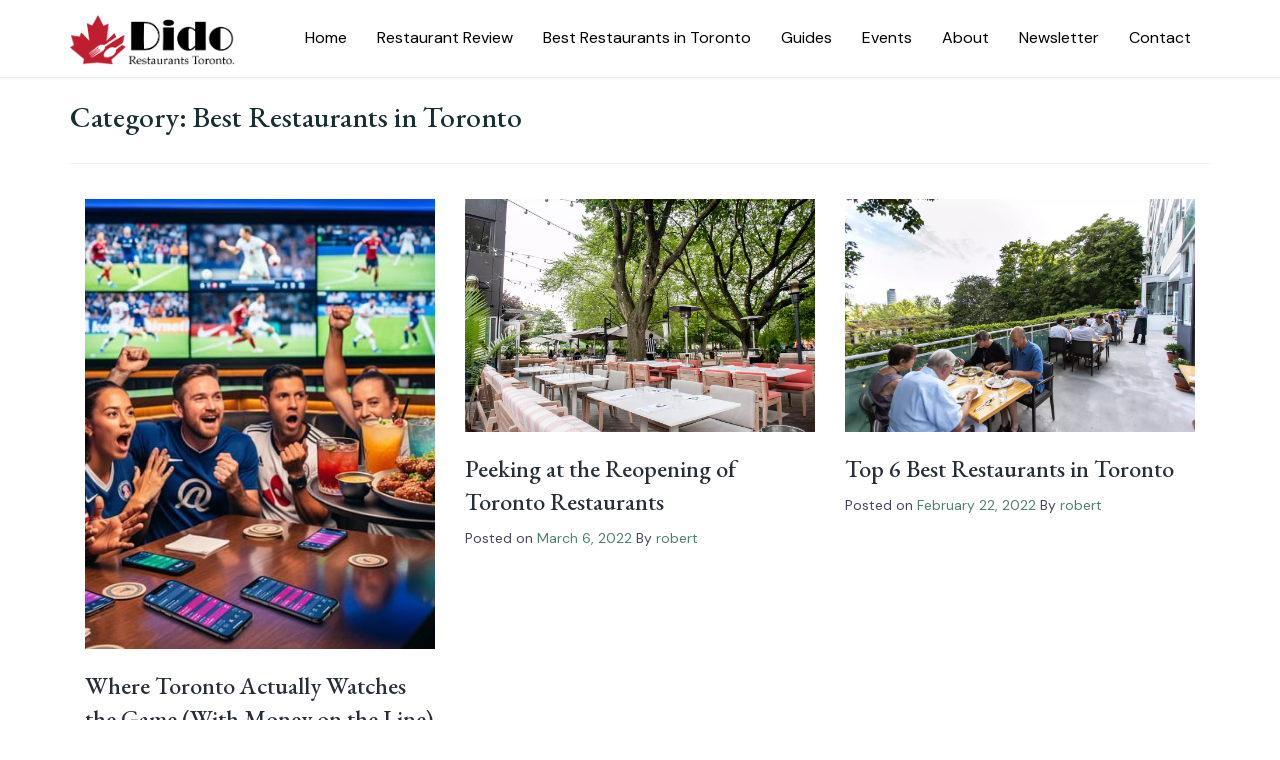

--- FILE ---
content_type: text/html; charset=UTF-8
request_url: https://www.splendido.ca/category/best-restaurants-in-toronto/
body_size: 7832
content:
<!doctype html>
<html lang="en-US">
<head>
	<meta charset="UTF-8">
	<meta name="viewport" content="width=device-width, initial-scale=1">
	<link rel="profile" href="https://gmpg.org/xfn/11">

	<meta name='robots' content='index, follow, max-image-preview:large, max-snippet:-1, max-video-preview:-1' />
<script>
window.koko_analytics = {"url":"https:\/\/www.splendido.ca\/wp-admin\/admin-ajax.php?action=koko_analytics_collect","site_url":"https:\/\/www.splendido.ca","post_id":0,"path":"\/category\/best-restaurants-in-toronto\/","method":"cookie","use_cookie":true};
</script>

	<!-- This site is optimized with the Yoast SEO plugin v26.7 - https://yoast.com/wordpress/plugins/seo/ -->
	<title>Best Restaurants in Toronto Archives - Dido Restaurants Toronto</title>
	<link rel="canonical" href="https://www.splendido.ca/category/best-restaurants-in-toronto/" />
	<meta property="og:locale" content="en_US" />
	<meta property="og:type" content="article" />
	<meta property="og:title" content="Best Restaurants in Toronto Archives - Dido Restaurants Toronto" />
	<meta property="og:url" content="https://www.splendido.ca/category/best-restaurants-in-toronto/" />
	<meta property="og:site_name" content="Dido Restaurants Toronto" />
	<meta name="twitter:card" content="summary_large_image" />
	<script type="application/ld+json" class="yoast-schema-graph">{"@context":"https://schema.org","@graph":[{"@type":"CollectionPage","@id":"https://www.splendido.ca/category/best-restaurants-in-toronto/","url":"https://www.splendido.ca/category/best-restaurants-in-toronto/","name":"Best Restaurants in Toronto Archives - Dido Restaurants Toronto","isPartOf":{"@id":"https://www.splendido.ca/#website"},"primaryImageOfPage":{"@id":"https://www.splendido.ca/category/best-restaurants-in-toronto/#primaryimage"},"image":{"@id":"https://www.splendido.ca/category/best-restaurants-in-toronto/#primaryimage"},"thumbnailUrl":"https://www.splendido.ca/wp-content/uploads/2025/12/where-toronto-watches-the-game-betting-bar-feature.jpeg","breadcrumb":{"@id":"https://www.splendido.ca/category/best-restaurants-in-toronto/#breadcrumb"},"inLanguage":"en-US"},{"@type":"ImageObject","inLanguage":"en-US","@id":"https://www.splendido.ca/category/best-restaurants-in-toronto/#primaryimage","url":"https://www.splendido.ca/wp-content/uploads/2025/12/where-toronto-watches-the-game-betting-bar-feature.jpeg","contentUrl":"https://www.splendido.ca/wp-content/uploads/2025/12/where-toronto-watches-the-game-betting-bar-feature.jpeg","width":900,"height":514,"caption":"Diverse group of fans in a Toronto sports betting lounge cheering during a game, a server delivering cocktails and Korean fried chicken, smartphones on the table with blurred betting screens, and a wall of TVs glowing under warm bar lighting."},{"@type":"BreadcrumbList","@id":"https://www.splendido.ca/category/best-restaurants-in-toronto/#breadcrumb","itemListElement":[{"@type":"ListItem","position":1,"name":"Home","item":"https://www.splendido.ca/"},{"@type":"ListItem","position":2,"name":"Best Restaurants in Toronto"}]},{"@type":"WebSite","@id":"https://www.splendido.ca/#website","url":"https://www.splendido.ca/","name":"Dido Restaurants Toronto","description":"","publisher":{"@id":"https://www.splendido.ca/#organization"},"potentialAction":[{"@type":"SearchAction","target":{"@type":"EntryPoint","urlTemplate":"https://www.splendido.ca/?s={search_term_string}"},"query-input":{"@type":"PropertyValueSpecification","valueRequired":true,"valueName":"search_term_string"}}],"inLanguage":"en-US"},{"@type":"Organization","@id":"https://www.splendido.ca/#organization","name":"Dido Restaurants Toronto","url":"https://www.splendido.ca/","logo":{"@type":"ImageObject","inLanguage":"en-US","@id":"https://www.splendido.ca/#/schema/logo/image/","url":"https://www.splendido.ca/wp-content/uploads/2022/07/cropped-logo.png","contentUrl":"https://www.splendido.ca/wp-content/uploads/2022/07/cropped-logo.png","width":774,"height":235,"caption":"Dido Restaurants Toronto"},"image":{"@id":"https://www.splendido.ca/#/schema/logo/image/"}}]}</script>
	<!-- / Yoast SEO plugin. -->


<link rel='dns-prefetch' href='//fonts.googleapis.com' />
<style id='wp-img-auto-sizes-contain-inline-css'>
img:is([sizes=auto i],[sizes^="auto," i]){contain-intrinsic-size:3000px 1500px}
/*# sourceURL=wp-img-auto-sizes-contain-inline-css */
</style>
<style id='wp-emoji-styles-inline-css'>

	img.wp-smiley, img.emoji {
		display: inline !important;
		border: none !important;
		box-shadow: none !important;
		height: 1em !important;
		width: 1em !important;
		margin: 0 0.07em !important;
		vertical-align: -0.1em !important;
		background: none !important;
		padding: 0 !important;
	}
/*# sourceURL=wp-emoji-styles-inline-css */
</style>
<style id='wp-block-library-inline-css'>
:root{--wp-block-synced-color:#7a00df;--wp-block-synced-color--rgb:122,0,223;--wp-bound-block-color:var(--wp-block-synced-color);--wp-editor-canvas-background:#ddd;--wp-admin-theme-color:#007cba;--wp-admin-theme-color--rgb:0,124,186;--wp-admin-theme-color-darker-10:#006ba1;--wp-admin-theme-color-darker-10--rgb:0,107,160.5;--wp-admin-theme-color-darker-20:#005a87;--wp-admin-theme-color-darker-20--rgb:0,90,135;--wp-admin-border-width-focus:2px}@media (min-resolution:192dpi){:root{--wp-admin-border-width-focus:1.5px}}.wp-element-button{cursor:pointer}:root .has-very-light-gray-background-color{background-color:#eee}:root .has-very-dark-gray-background-color{background-color:#313131}:root .has-very-light-gray-color{color:#eee}:root .has-very-dark-gray-color{color:#313131}:root .has-vivid-green-cyan-to-vivid-cyan-blue-gradient-background{background:linear-gradient(135deg,#00d084,#0693e3)}:root .has-purple-crush-gradient-background{background:linear-gradient(135deg,#34e2e4,#4721fb 50%,#ab1dfe)}:root .has-hazy-dawn-gradient-background{background:linear-gradient(135deg,#faaca8,#dad0ec)}:root .has-subdued-olive-gradient-background{background:linear-gradient(135deg,#fafae1,#67a671)}:root .has-atomic-cream-gradient-background{background:linear-gradient(135deg,#fdd79a,#004a59)}:root .has-nightshade-gradient-background{background:linear-gradient(135deg,#330968,#31cdcf)}:root .has-midnight-gradient-background{background:linear-gradient(135deg,#020381,#2874fc)}:root{--wp--preset--font-size--normal:16px;--wp--preset--font-size--huge:42px}.has-regular-font-size{font-size:1em}.has-larger-font-size{font-size:2.625em}.has-normal-font-size{font-size:var(--wp--preset--font-size--normal)}.has-huge-font-size{font-size:var(--wp--preset--font-size--huge)}.has-text-align-center{text-align:center}.has-text-align-left{text-align:left}.has-text-align-right{text-align:right}.has-fit-text{white-space:nowrap!important}#end-resizable-editor-section{display:none}.aligncenter{clear:both}.items-justified-left{justify-content:flex-start}.items-justified-center{justify-content:center}.items-justified-right{justify-content:flex-end}.items-justified-space-between{justify-content:space-between}.screen-reader-text{border:0;clip-path:inset(50%);height:1px;margin:-1px;overflow:hidden;padding:0;position:absolute;width:1px;word-wrap:normal!important}.screen-reader-text:focus{background-color:#ddd;clip-path:none;color:#444;display:block;font-size:1em;height:auto;left:5px;line-height:normal;padding:15px 23px 14px;text-decoration:none;top:5px;width:auto;z-index:100000}html :where(.has-border-color){border-style:solid}html :where([style*=border-top-color]){border-top-style:solid}html :where([style*=border-right-color]){border-right-style:solid}html :where([style*=border-bottom-color]){border-bottom-style:solid}html :where([style*=border-left-color]){border-left-style:solid}html :where([style*=border-width]){border-style:solid}html :where([style*=border-top-width]){border-top-style:solid}html :where([style*=border-right-width]){border-right-style:solid}html :where([style*=border-bottom-width]){border-bottom-style:solid}html :where([style*=border-left-width]){border-left-style:solid}html :where(img[class*=wp-image-]){height:auto;max-width:100%}:where(figure){margin:0 0 1em}html :where(.is-position-sticky){--wp-admin--admin-bar--position-offset:var(--wp-admin--admin-bar--height,0px)}@media screen and (max-width:600px){html :where(.is-position-sticky){--wp-admin--admin-bar--position-offset:0px}}
/*wp_block_styles_on_demand_placeholder:696b0875c9cf7*/
/*# sourceURL=wp-block-library-inline-css */
</style>
<style id='classic-theme-styles-inline-css'>
/*! This file is auto-generated */
.wp-block-button__link{color:#fff;background-color:#32373c;border-radius:9999px;box-shadow:none;text-decoration:none;padding:calc(.667em + 2px) calc(1.333em + 2px);font-size:1.125em}.wp-block-file__button{background:#32373c;color:#fff;text-decoration:none}
/*# sourceURL=/wp-includes/css/classic-themes.min.css */
</style>
<link rel='stylesheet' id='dashicons-css' href='https://www.splendido.ca/wp-includes/css/dashicons.min.css?ver=6.9' media='all' />
<link rel='stylesheet' id='admin-bar-css' href='https://www.splendido.ca/wp-includes/css/admin-bar.min.css?ver=6.9' media='all' />
<style id='admin-bar-inline-css'>

    /* Hide CanvasJS credits for P404 charts specifically */
    #p404RedirectChart .canvasjs-chart-credit {
        display: none !important;
    }
    
    #p404RedirectChart canvas {
        border-radius: 6px;
    }

    .p404-redirect-adminbar-weekly-title {
        font-weight: bold;
        font-size: 14px;
        color: #fff;
        margin-bottom: 6px;
    }

    #wpadminbar #wp-admin-bar-p404_free_top_button .ab-icon:before {
        content: "\f103";
        color: #dc3545;
        top: 3px;
    }
    
    #wp-admin-bar-p404_free_top_button .ab-item {
        min-width: 80px !important;
        padding: 0px !important;
    }
    
    /* Ensure proper positioning and z-index for P404 dropdown */
    .p404-redirect-adminbar-dropdown-wrap { 
        min-width: 0; 
        padding: 0;
        position: static !important;
    }
    
    #wpadminbar #wp-admin-bar-p404_free_top_button_dropdown {
        position: static !important;
    }
    
    #wpadminbar #wp-admin-bar-p404_free_top_button_dropdown .ab-item {
        padding: 0 !important;
        margin: 0 !important;
    }
    
    .p404-redirect-dropdown-container {
        min-width: 340px;
        padding: 18px 18px 12px 18px;
        background: #23282d !important;
        color: #fff;
        border-radius: 12px;
        box-shadow: 0 8px 32px rgba(0,0,0,0.25);
        margin-top: 10px;
        position: relative !important;
        z-index: 999999 !important;
        display: block !important;
        border: 1px solid #444;
    }
    
    /* Ensure P404 dropdown appears on hover */
    #wpadminbar #wp-admin-bar-p404_free_top_button .p404-redirect-dropdown-container { 
        display: none !important;
    }
    
    #wpadminbar #wp-admin-bar-p404_free_top_button:hover .p404-redirect-dropdown-container { 
        display: block !important;
    }
    
    #wpadminbar #wp-admin-bar-p404_free_top_button:hover #wp-admin-bar-p404_free_top_button_dropdown .p404-redirect-dropdown-container {
        display: block !important;
    }
    
    .p404-redirect-card {
        background: #2c3338;
        border-radius: 8px;
        padding: 18px 18px 12px 18px;
        box-shadow: 0 2px 8px rgba(0,0,0,0.07);
        display: flex;
        flex-direction: column;
        align-items: flex-start;
        border: 1px solid #444;
    }
    
    .p404-redirect-btn {
        display: inline-block;
        background: #dc3545;
        color: #fff !important;
        font-weight: bold;
        padding: 5px 22px;
        border-radius: 8px;
        text-decoration: none;
        font-size: 17px;
        transition: background 0.2s, box-shadow 0.2s;
        margin-top: 8px;
        box-shadow: 0 2px 8px rgba(220,53,69,0.15);
        text-align: center;
        line-height: 1.6;
    }
    
    .p404-redirect-btn:hover {
        background: #c82333;
        color: #fff !important;
        box-shadow: 0 4px 16px rgba(220,53,69,0.25);
    }
    
    /* Prevent conflicts with other admin bar dropdowns */
    #wpadminbar .ab-top-menu > li:hover > .ab-item,
    #wpadminbar .ab-top-menu > li.hover > .ab-item {
        z-index: auto;
    }
    
    #wpadminbar #wp-admin-bar-p404_free_top_button:hover > .ab-item {
        z-index: 999998 !important;
    }
    
/*# sourceURL=admin-bar-inline-css */
</style>
<link rel='stylesheet' id='flawless-demo-importer-css' href='https://www.splendido.ca/wp-content/plugins/flawless-themes-demo-importer/public/css/flawless-demo-importer-public.css?ver=1.0.0' media='all' />
<link rel='stylesheet' id='flawless-recipe-style-css' href='https://www.splendido.ca/wp-content/themes/flawless-recipe/style.css?ver=6.9' media='all' />
<link rel='stylesheet' id='flawless-recipe-font-css' href='//fonts.googleapis.com/css?family=EB+Garamond%3A500%7CDM+Sans%3A400%7CCookie%3A400' media='all' />
<link rel='stylesheet' id='flawless-recipe-bootstrap-css-css' href='https://www.splendido.ca/wp-content/themes/flawless-recipe/assets/css/bootstrap.min.css?ver=1.0' media='all' />
<link rel='stylesheet' id='flawless-recipe-fontawesome-css-css' href='https://www.splendido.ca/wp-content/themes/flawless-recipe/assets/css/font-awesome.css?ver=1.0' media='all' />
<link rel='stylesheet' id='flawless-recipe-slick-css-css' href='https://www.splendido.ca/wp-content/themes/flawless-recipe/assets/css/slick.css?ver=1.0' media='all' />
<link rel='stylesheet' id='flawless-recipe-ionicons-css-css' href='https://www.splendido.ca/wp-content/themes/flawless-recipe/assets/css/ionicons.css?ver=1.0' media='all' />
<link rel='stylesheet' id='flawless-recipe-css-css' href='https://www.splendido.ca/wp-content/themes/flawless-recipe/assets/css/flawless-recipe.css?ver=1.0' media='all' />
<link rel='stylesheet' id='flawless-recipe-media-css-css' href='https://www.splendido.ca/wp-content/themes/flawless-recipe/assets/css/media-queries.css?ver=1.0' media='all' />
<script src="https://www.splendido.ca/wp-includes/js/jquery/jquery.min.js?ver=3.7.1" id="jquery-core-js"></script>
<script src="https://www.splendido.ca/wp-includes/js/jquery/jquery-migrate.min.js?ver=3.4.1" id="jquery-migrate-js"></script>
<script src="https://www.splendido.ca/wp-content/plugins/flawless-themes-demo-importer/public/js/flawless-demo-importer-public.js?ver=1.0.0" id="flawless-demo-importer-js"></script>
<link rel="https://api.w.org/" href="https://www.splendido.ca/wp-json/" /><link rel="alternate" title="JSON" type="application/json" href="https://www.splendido.ca/wp-json/wp/v2/categories/2" /><link rel="EditURI" type="application/rsd+xml" title="RSD" href="https://www.splendido.ca/xmlrpc.php?rsd" />
<meta name="generator" content="WordPress 6.9" />
</head>
<div class="page-loading"> <!-- #site-wrapper -->
  <div class="loader"></div>
  <span class="text">Loading...</span>
</div> <!-- .page-loading ends -->

<body class="archive category category-best-restaurants-in-toronto category-2 wp-custom-logo wp-theme-flawless-recipe hfeed">
<div id="page" class="site">
	<a class="skip-link screen-reader-text" href="#primary">Skip to content</a>


<div class="main-wrap">
	<header id="masthead" class="site-header">

		<div class="container">
             <div class="row">
				 <div class="col-md-12">
				<div class="site-branding">
					<a href="https://www.splendido.ca/" class="custom-logo-link" rel="home"><img width="774" height="235" src="https://www.splendido.ca/wp-content/uploads/2022/07/cropped-logo.png" class="custom-logo" alt="Dido Restaurants Toronto" decoding="async" fetchpriority="high" srcset="https://www.splendido.ca/wp-content/uploads/2022/07/cropped-logo.png 774w, https://www.splendido.ca/wp-content/uploads/2022/07/cropped-logo-300x91.png 300w, https://www.splendido.ca/wp-content/uploads/2022/07/cropped-logo-768x233.png 768w" sizes="(max-width: 774px) 100vw, 774px" /></a>				
					
	                

			
				</div><!-- .site-branding -->


			<div id="mobile-menu-wrap">
            <!-- Collect the nav links, forms, and other content for toggling -->
			<button class="open-menu"><i class="fa fa-bars" aria-hidden="true"></i></button>
	            <div class="collapse navbar-collapse" id="navbar-collapse">

	             	                <ul id="menu-main" class="nav navbar-nav navbar-right"><li itemscope="itemscope" itemtype="https://www.schema.org/SiteNavigationElement" id="menu-item-64" class="menu-item menu-item-type-post_type menu-item-object-page menu-item-home menu-item-64 nav-item"><a title="Home" href="https://www.splendido.ca/" class="nav-link">Home</a></li>
<li itemscope="itemscope" itemtype="https://www.schema.org/SiteNavigationElement" id="menu-item-59" class="menu-item menu-item-type-taxonomy menu-item-object-category menu-item-59 nav-item"><a title="Restaurant Review" href="https://www.splendido.ca/category/restaurant-review/" class="nav-link">Restaurant Review</a></li>
<li itemscope="itemscope" itemtype="https://www.schema.org/SiteNavigationElement" id="menu-item-60" class="menu-item menu-item-type-taxonomy menu-item-object-category current-menu-item active menu-item-60 nav-item"><a title="Best Restaurants in Toronto" href="https://www.splendido.ca/category/best-restaurants-in-toronto/" class="nav-link">Best Restaurants in Toronto</a></li>
<li itemscope="itemscope" itemtype="https://www.schema.org/SiteNavigationElement" id="menu-item-61" class="menu-item menu-item-type-taxonomy menu-item-object-category menu-item-61 nav-item"><a title="Guides" href="https://www.splendido.ca/category/guides/" class="nav-link">Guides</a></li>
<li itemscope="itemscope" itemtype="https://www.schema.org/SiteNavigationElement" id="menu-item-62" class="menu-item menu-item-type-taxonomy menu-item-object-category menu-item-62 nav-item"><a title="Events" href="https://www.splendido.ca/category/news-events/" class="nav-link">Events</a></li>
<li itemscope="itemscope" itemtype="https://www.schema.org/SiteNavigationElement" id="menu-item-58" class="menu-item menu-item-type-post_type menu-item-object-page menu-item-58 nav-item"><a title="About" href="https://www.splendido.ca/about/" class="nav-link">About</a></li>
<li itemscope="itemscope" itemtype="https://www.schema.org/SiteNavigationElement" id="menu-item-83" class="menu-item menu-item-type-post_type menu-item-object-page menu-item-83 nav-item"><a title="Newsletter" href="https://www.splendido.ca/get-the-newsletter/" class="nav-link">Newsletter</a></li>
<li itemscope="itemscope" itemtype="https://www.schema.org/SiteNavigationElement" id="menu-item-96" class="menu-item menu-item-type-post_type menu-item-object-page menu-item-96 nav-item"><a title="Contact" href="https://www.splendido.ca/contact/" class="nav-link">Contact</a></li>
</ul>
	                


					<div class="header-social">
					        	
								<ul> 									</ul></div>

									<button class="close-menu"><span class="sr-text">Close Menu</span><i class="fa fa-times" aria-hidden="true"></i></button>	

	            </div>
				</div><!-- End navbar-collapse -->

				

	            </div>
			</div>
		</div>
	</header><!-- #masthead -->

	<!-- /main-wrap -->


    <div class="archive-section section">
        <div class="container">
            <div class="row">
                <div class="col-md-12">
                    <div id="primary" class="content-area">
                        <main id="main" class="site-main">
                        <header class="page-header">
                                    <h1 class="page-title">Category: <span>Best Restaurants in Toronto</span></h1>                                </header><!-- .page-header -->
                        <div class="articles-wrap">

                            
                               

                                
<article id="post-158" class="post-158 post type-post status-publish format-standard has-post-thumbnail hentry category-best-restaurants-in-toronto category-guides">

	<a href="https://www.splendido.ca/where-toronto-actually-watches-the-game-with-money-on-the-line/"><img src="https://www.splendido.ca/wp-content/uploads/2025/12/where-toronto-watches-the-game-betting-bar-feature-400x514.jpeg"></a>
			<header class="entry-header">
		<h2 class="entry-title"><a href="https://www.splendido.ca/where-toronto-actually-watches-the-game-with-money-on-the-line/" rel="bookmark">Where Toronto Actually Watches the Game (With Money on the Line)</a></h2>			<div class="entry-meta">
				<span class="posted-on">Posted on <a href="https://www.splendido.ca/where-toronto-actually-watches-the-game-with-money-on-the-line/" rel="bookmark"><time class="entry-date published updated" datetime="2025-12-10T00:00:00+00:00">December 10, 2025</time></a></span><span class="byline"> By <span class="author vcard"><a class="url fn n" href="https://www.splendido.ca/author/robert/">robert</a></span></span>			</div><!-- .entry-meta -->
			</header><!-- .entry-header -->
	


	<div class="entry-content">
            	</div><!-- .entry-content -->

</article><!-- #post-158 -->

<article id="post-24" class="post-24 post type-post status-publish format-standard has-post-thumbnail hentry category-best-restaurants-in-toronto">

	<a href="https://www.splendido.ca/peeking-at-the-reopening-of-toronto-restaurants/"><img src="https://www.splendido.ca/wp-content/uploads/2022/07/ezgif.com-gif-maker-2022-07-17T092449.329.jpg"></a>
			<header class="entry-header">
		<h2 class="entry-title"><a href="https://www.splendido.ca/peeking-at-the-reopening-of-toronto-restaurants/" rel="bookmark">Peeking at the Reopening of Toronto Restaurants</a></h2>			<div class="entry-meta">
				<span class="posted-on">Posted on <a href="https://www.splendido.ca/peeking-at-the-reopening-of-toronto-restaurants/" rel="bookmark"><time class="entry-date published" datetime="2022-03-06T07:19:04+00:00">March 6, 2022</time><time class="updated" datetime="2022-07-17T18:23:08+00:00">July 17, 2022</time></a></span><span class="byline"> By <span class="author vcard"><a class="url fn n" href="https://www.splendido.ca/author/robert/">robert</a></span></span>			</div><!-- .entry-meta -->
			</header><!-- .entry-header -->
	


	<div class="entry-content">
            	</div><!-- .entry-content -->

</article><!-- #post-24 -->

<article id="post-15" class="post-15 post type-post status-publish format-standard has-post-thumbnail hentry category-best-restaurants-in-toronto">

	<a href="https://www.splendido.ca/top-6-best-restaurants-in-toronto/"><img src="https://www.splendido.ca/wp-content/uploads/2022/07/ezgif.com-gif-maker-2022-07-17T091146.930.jpg"></a>
			<header class="entry-header">
		<h2 class="entry-title"><a href="https://www.splendido.ca/top-6-best-restaurants-in-toronto/" rel="bookmark">Top 6 Best Restaurants in Toronto</a></h2>			<div class="entry-meta">
				<span class="posted-on">Posted on <a href="https://www.splendido.ca/top-6-best-restaurants-in-toronto/" rel="bookmark"><time class="entry-date published" datetime="2022-02-22T06:10:42+00:00">February 22, 2022</time><time class="updated" datetime="2022-07-17T18:23:11+00:00">July 17, 2022</time></a></span><span class="byline"> By <span class="author vcard"><a class="url fn n" href="https://www.splendido.ca/author/robert/">robert</a></span></span>			</div><!-- .entry-meta -->
			</header><!-- .entry-header -->
	


	<div class="entry-content">
            	</div><!-- .entry-content -->

</article><!-- #post-15 -->

<article id="post-20" class="post-20 post type-post status-publish format-standard has-post-thumbnail hentry category-best-restaurants-in-toronto">

	<a href="https://www.splendido.ca/top-5-picks-of-the-best-table-to-farm-restaurants-in-toronto/"><img src="https://www.splendido.ca/wp-content/uploads/2022/07/ezgif.com-gif-maker-2022-07-17T091517.988.jpg"></a>
			<header class="entry-header">
		<h2 class="entry-title"><a href="https://www.splendido.ca/top-5-picks-of-the-best-table-to-farm-restaurants-in-toronto/" rel="bookmark">Top 5 Picks of the Best Table-to-Farm Restaurants in Toronto</a></h2>			<div class="entry-meta">
				<span class="posted-on">Posted on <a href="https://www.splendido.ca/top-5-picks-of-the-best-table-to-farm-restaurants-in-toronto/" rel="bookmark"><time class="entry-date published" datetime="2022-02-20T07:08:34+00:00">February 20, 2022</time><time class="updated" datetime="2022-07-17T18:23:16+00:00">July 17, 2022</time></a></span><span class="byline"> By <span class="author vcard"><a class="url fn n" href="https://www.splendido.ca/author/robert/">robert</a></span></span>			</div><!-- .entry-meta -->
			</header><!-- .entry-header -->
	


	<div class="entry-content">
            	</div><!-- .entry-content -->

</article><!-- #post-20 -->
								</div>
								
                        </main><!-- #main -->
                    </div><!-- #primary -->
                </div><!-- #primary -->
            </div>
        </div>
    </div>

<footer id="colophon" class="site-footer">


		    <section class="footer-sec">
	        <div class="container">
	            <div class="row">
	                <div class="col-md-4"></div>	                <div class="col-md-4"></div>	                <div class="col-md-4"></div>	            </div>
	        </div>
	    </section>
	
		<div class="site-info">
		<p>&copy; Copyright 2026
					
					
                </p> 
		</div><!-- .site-info -->
	</footer><!-- #colophon -->
</div><!-- #page -->

<script type="speculationrules">
{"prefetch":[{"source":"document","where":{"and":[{"href_matches":"/*"},{"not":{"href_matches":["/wp-*.php","/wp-admin/*","/wp-content/uploads/*","/wp-content/*","/wp-content/plugins/*","/wp-content/themes/flawless-recipe/*","/*\\?(.+)"]}},{"not":{"selector_matches":"a[rel~=\"nofollow\"]"}},{"not":{"selector_matches":".no-prefetch, .no-prefetch a"}}]},"eagerness":"conservative"}]}
</script>

<!-- Koko Analytics v2.1.3 - https://www.kokoanalytics.com/ -->
<script>
!function(){var e=window,r=e.koko_analytics;r.trackPageview=function(e,t){"prerender"==document.visibilityState||/bot|crawl|spider|seo|lighthouse|facebookexternalhit|preview/i.test(navigator.userAgent)||navigator.sendBeacon(r.url,new URLSearchParams({pa:e,po:t,r:0==document.referrer.indexOf(r.site_url)?"":document.referrer,m:r.use_cookie?"c":r.method[0]}))},e.addEventListener("load",function(){r.trackPageview(r.path,r.post_id)})}();
</script>

<script src="https://www.splendido.ca/wp-content/themes/flawless-recipe/js/navigation.js?ver=1.0" id="flawless-recipe-navigation-js"></script>
<script src="https://www.splendido.ca/wp-content/themes/flawless-recipe/assets/js/bootstrap.min.js?ver=1.0" id="flawless-recipe-bootstrap-js"></script>
<script src="https://www.splendido.ca/wp-content/themes/flawless-recipe/assets/js/slick.min.js?ver=1.0" id="flawless-recipe-slick-js"></script>
<script src="https://www.splendido.ca/wp-content/themes/flawless-recipe/assets/js/app.js?ver=1.0" id="flawless-recipe-app-js"></script>
<script src="https://www.splendido.ca/wp-content/themes/flawless-recipe/js/skip-link-focus-fix.js?ver=6.9" id="flawless-recipe-skip-link-focus-fix-js"></script>
<script id="wp-emoji-settings" type="application/json">
{"baseUrl":"https://s.w.org/images/core/emoji/17.0.2/72x72/","ext":".png","svgUrl":"https://s.w.org/images/core/emoji/17.0.2/svg/","svgExt":".svg","source":{"concatemoji":"https://www.splendido.ca/wp-includes/js/wp-emoji-release.min.js?ver=6.9"}}
</script>
<script type="module">
/*! This file is auto-generated */
const a=JSON.parse(document.getElementById("wp-emoji-settings").textContent),o=(window._wpemojiSettings=a,"wpEmojiSettingsSupports"),s=["flag","emoji"];function i(e){try{var t={supportTests:e,timestamp:(new Date).valueOf()};sessionStorage.setItem(o,JSON.stringify(t))}catch(e){}}function c(e,t,n){e.clearRect(0,0,e.canvas.width,e.canvas.height),e.fillText(t,0,0);t=new Uint32Array(e.getImageData(0,0,e.canvas.width,e.canvas.height).data);e.clearRect(0,0,e.canvas.width,e.canvas.height),e.fillText(n,0,0);const a=new Uint32Array(e.getImageData(0,0,e.canvas.width,e.canvas.height).data);return t.every((e,t)=>e===a[t])}function p(e,t){e.clearRect(0,0,e.canvas.width,e.canvas.height),e.fillText(t,0,0);var n=e.getImageData(16,16,1,1);for(let e=0;e<n.data.length;e++)if(0!==n.data[e])return!1;return!0}function u(e,t,n,a){switch(t){case"flag":return n(e,"\ud83c\udff3\ufe0f\u200d\u26a7\ufe0f","\ud83c\udff3\ufe0f\u200b\u26a7\ufe0f")?!1:!n(e,"\ud83c\udde8\ud83c\uddf6","\ud83c\udde8\u200b\ud83c\uddf6")&&!n(e,"\ud83c\udff4\udb40\udc67\udb40\udc62\udb40\udc65\udb40\udc6e\udb40\udc67\udb40\udc7f","\ud83c\udff4\u200b\udb40\udc67\u200b\udb40\udc62\u200b\udb40\udc65\u200b\udb40\udc6e\u200b\udb40\udc67\u200b\udb40\udc7f");case"emoji":return!a(e,"\ud83e\u1fac8")}return!1}function f(e,t,n,a){let r;const o=(r="undefined"!=typeof WorkerGlobalScope&&self instanceof WorkerGlobalScope?new OffscreenCanvas(300,150):document.createElement("canvas")).getContext("2d",{willReadFrequently:!0}),s=(o.textBaseline="top",o.font="600 32px Arial",{});return e.forEach(e=>{s[e]=t(o,e,n,a)}),s}function r(e){var t=document.createElement("script");t.src=e,t.defer=!0,document.head.appendChild(t)}a.supports={everything:!0,everythingExceptFlag:!0},new Promise(t=>{let n=function(){try{var e=JSON.parse(sessionStorage.getItem(o));if("object"==typeof e&&"number"==typeof e.timestamp&&(new Date).valueOf()<e.timestamp+604800&&"object"==typeof e.supportTests)return e.supportTests}catch(e){}return null}();if(!n){if("undefined"!=typeof Worker&&"undefined"!=typeof OffscreenCanvas&&"undefined"!=typeof URL&&URL.createObjectURL&&"undefined"!=typeof Blob)try{var e="postMessage("+f.toString()+"("+[JSON.stringify(s),u.toString(),c.toString(),p.toString()].join(",")+"));",a=new Blob([e],{type:"text/javascript"});const r=new Worker(URL.createObjectURL(a),{name:"wpTestEmojiSupports"});return void(r.onmessage=e=>{i(n=e.data),r.terminate(),t(n)})}catch(e){}i(n=f(s,u,c,p))}t(n)}).then(e=>{for(const n in e)a.supports[n]=e[n],a.supports.everything=a.supports.everything&&a.supports[n],"flag"!==n&&(a.supports.everythingExceptFlag=a.supports.everythingExceptFlag&&a.supports[n]);var t;a.supports.everythingExceptFlag=a.supports.everythingExceptFlag&&!a.supports.flag,a.supports.everything||((t=a.source||{}).concatemoji?r(t.concatemoji):t.wpemoji&&t.twemoji&&(r(t.twemoji),r(t.wpemoji)))});
//# sourceURL=https://www.splendido.ca/wp-includes/js/wp-emoji-loader.min.js
</script>

</body>
</html>

--- FILE ---
content_type: text/css
request_url: https://www.splendido.ca/wp-content/themes/flawless-recipe/assets/css/flawless-recipe.css?ver=1.0
body_size: 12268
content:
html{
  text-rendering: optimizeLegibility;
  -webkit-font-smoothing: antialiased;
  -webkit-font-smoothing: antialiased;
  -moz-osx-font-smoothing: grayscale;
}
body {
  font-family: "DM Sans", sans-serif;
  font-size: 16px;
  color: #47465E;
  font-weight: 400;
}
a{
  color: #517F71;
  text-decoration: none !important;
}

a:hover, a:focus{
  color: #517F71;
}
a:visited {
  color: #517F71;
}
.h1, .h2, .h3, .h4, .h5, .h6, h1, h2, h3, h4, h5, h6 {
  margin-top: 0;
  color: #182e33;
  font-family: "EB Garamond";
  font-weight: 500;
}
.wprm-recipe-template-chic .wprm-recipe-name, .wprm-recipe-template-chic .wprm-recipe-header{
  font-family: "EB Garamond" !important;
  font-weight: 500 !important;
}
a.btn.btn-default {
  padding: 12px 22px;
}

@font-face {
font-family: 'FontAwesome';
src: url('../fonts/fontawesome/fontawesome-webfont.eot?v=4.3.0');
src: url('../fonts/fontawesome/fontawesome-webfont.eot?#iefix&v=4.3.0') format('embedded-opentype'), url('../fonts/fontawesome/fontawesome-webfont.woff2?v=4.3.0') format('woff2'), url('../fonts/fontawesome/fontawesome-webfont.woff?v=4.3.0') format('woff'), url('../fonts/fontawesome/fontawesome-webfont.ttf?v=4.3.0') format('truetype'), url('../fonts/fontawesome/fontawesome-webfont.svg?v=4.3.0#fontawesomeregular') format('svg');
font-weight: normal;
font-style: normal;
}


.site-branding {
  float: left;
}
nav#site-navigation {
  float: right;
  width: auto;
}
.hero-section .image{
  height: 100vh;
  background-size: cover;
  background-position: center;
  background-repeat: no-repeat;
}
.hero-section .image {
	background-position: center;
}

.hero-section {
display: -webkit-box;
display: flex;
align-content: center;
-webkit-box-align: center;
        align-items: center;
-webkit-box-orient: vertical;
-webkit-box-direction: normal;
        flex-direction: column;
flex-wrap: nowrap;
height: 100%;
justify-content: space-around;
position: relative;
width: 100%;
}
.hero-section {
width: 100%;
height: 500px;
-webkit-box-flex: 1;
        flex: 1;
display: -webkit-box;
display: flex;
text-align: center;
position: relative;
overflow: hidden;
background-color: #000;
}
.hero-section .image {

background-size: cover;
width: 100%;
height: 100%;
position: absolute;
z-index: 500;
}
.hero-section .stuff {
  display: -webkit-box;
  display: flex;
  -webkit-box-orient: vertical;
  -webkit-box-direction: normal;
  flex-direction: column;
  flex-wrap: nowrap;
  width: 100%;
  max-width: 55%;
  -webkit-box-pack: center;
  justify-content: center;
  text-align: center;
  z-index: 990;
  margin: 0 auto;
  position: relative;
  top: 0% !important;
}
.hero-section a.btn.btn-default {
  background: no-repeat;
  letter-spacing: 0;
  border: none;
  color: #517F71 !important;
  border-radius: 0;
  background: #fff;
  border-radius: 0;
}
.hero-section h1 {
  font-size: 39px;
  color: #fff;
  line-height: 54px;
  margin-bottom: 10px;
  margin-top: 0;
}
.hero-section.image .col-md-6 {
  height: 500px;
  text-align: left;
  background: rgb(32 173 150 / 79%);
  padding: 95px 79px;
  margin-left: -15px;
}
.hero-section.image .col-md-6 p {
  color: #fff;
  margin-bottom: 30px;
}
.hero-section.image {
  background-size: cover;
  background-position: center;
  background-repeat: no-repeat;
}
header#masthead {
  position: relative;
  top: auto;
  z-index: 9999;
}

h2.site-title {
  font-size: 26px;
  margin-bottom: 5px;
}

p.site-description {
  margin: 0;
}
ul#menu-main li a {
	color: #000;
	font-size: 16px;
	padding-top: 5px;
	padding-bottom: 5px;
}
div#navbar-collapse .navbar-nav {
	margin-top: 11px;
}
.site-branding {
  margin-top: -6px;
}
.site-branding {
  padding-right: 20px;
}
.section {
  padding: 25px 0;
}
.carousel-section.section {
	padding-top: 35px;
}
.section-title h2 {
	line-height: 46px;
	font-size: 30px;
  margin-bottom: 0;
  color: #000;
}
.about-section-img {
  margin-top: 65px;
}
.about-second-wrap img{
  margin-top: 30px;
}
.section-title h2 a{
color: #000;
}
section#primary.about-sec .col-md-7 {
  padding-right: 70px;
}


.explore-section {
  padding: 70px 0;
}
.explore-section .section-title {
  margin-bottom: 91px;
  margin-left: auto;
  margin-right: auto;
  max-width: 600px;
  margin-left: 134px;
}
.explore-section main {
  height: auto;
}

ul.slider {
  padding: 0;
  margin: 0;
}

.grid {
display: flex;
flex-direction: column;
flex-flow: row wrap;
}
.grid > [class*="column-"] {
display: block;
}

.first {
order: -1;
}

.last {
order: 12;
}

.align-top {
align-items: start;
}

.align-center {
align-items: center;
}

.align-bottom {
align-items: end;
}

.column-xs-1 {
flex-basis: 8.3333333333%;
max-width: 8.3333333333%;
}

.column-xs-2 {
flex-basis: 16.6666666667%;
max-width: 16.6666666667%;
}

.column-xs-3 {
flex-basis: 25%;
max-width: 25%;
}

.column-xs-4 {
flex-basis: 33.3333333333%;
max-width: 33.3333333333%;
}

.column-xs-5 {
flex-basis: 41.6666666667%;
max-width: 41.6666666667%;
}

.column-xs-6 {
flex-basis: 50%;
max-width: 50%;
}

.column-xs-7 {
flex-basis: 58.3333333333%;
max-width: 58.3333333333%;
}

.column-xs-8 {
flex-basis: 66.6666666667%;
max-width: 66.6666666667%;
}

.column-xs-9 {
flex-basis: 75%;
max-width: 75%;
}

.column-xs-10 {
flex-basis: 83.3333333333%;
max-width: 83.3333333333%;
}

.column-xs-11 {
flex-basis: 91.6666666667%;
max-width: 91.6666666667%;
}

.column-xs-12 {
flex-basis: 100%;
max-width: 100%;
}

@media (min-width: 48rem) {
.column-sm-1 {
  flex-basis: 8.3333333333%;
  max-width: 8.3333333333%;
}

.column-sm-2 {
  flex-basis: 16.6666666667%;
  max-width: 16.6666666667%;
}

.column-sm-3 {
  flex-basis: 25%;
  max-width: 25%;
}

.column-sm-4 {
  flex-basis: 33.3333333333%;
  max-width: 33.3333333333%;
}

.column-sm-5 {
  flex-basis: 41.6666666667%;
  max-width: 41.6666666667%;
}

.column-sm-6 {
  flex-basis: 50%;
  max-width: 50%;
}

.column-sm-7 {
  flex-basis: 58.3333333333%;
  max-width: 58.3333333333%;
}

.column-sm-8 {
  flex-basis: 66.6666666667%;
  max-width: 66.6666666667%;
}

.column-sm-9 {
  flex-basis: 75%;
  max-width: 75%;
}

.column-sm-10 {
  flex-basis: 83.3333333333%;
  max-width: 83.3333333333%;
}

.column-sm-11 {
  flex-basis: 91.6666666667%;
  max-width: 91.6666666667%;
}

.column-sm-12 {
  flex-basis: 100%;
  max-width: 100%;
}
}
@media (min-width: 62rem) {
.column-md-1 {
  flex-basis: 8.3333333333%;
  max-width: 8.3333333333%;
}

.column-md-2 {
  flex-basis: 16.6666666667%;
  max-width: 16.6666666667%;
}

.column-md-3 {
  flex-basis: 25%;
  max-width: 25%;
}

.column-md-4 {
  flex-basis: 33.3333333333%;
  max-width: 33.3333333333%;
}

.column-md-5 {
  flex-basis: 41.6666666667%;
  max-width: 41.6666666667%;
}

.column-md-6 {
  flex-basis: 50%;
  max-width: 50%;
}

.column-md-7 {
  flex-basis: 58.3333333333%;
  max-width: 58.3333333333%;
}

.column-md-8 {
  flex-basis: 66.6666666667%;
  max-width: 66.6666666667%;
}

.column-md-9 {
  flex-basis: 75%;
  max-width: 75%;
}

.column-md-10 {
  flex-basis: 83.3333333333%;
  max-width: 83.3333333333%;
}

.column-md-11 {
  flex-basis: 91.6666666667%;
  max-width: 91.6666666667%;
}

.column-md-12 {
  flex-basis: 100%;
  max-width: 100%;
}
}
@media (min-width: 75rem) {
.column-lg-1 {
  flex-basis: 8.3333333333%;
  max-width: 8.3333333333%;
}

.column-lg-2 {
  flex-basis: 16.6666666667%;
  max-width: 16.6666666667%;
}

.column-lg-3 {
  flex-basis: 25%;
  max-width: 25%;
}

.column-lg-4 {
  flex-basis: 33.3333333333%;
  max-width: 33.3333333333%;
}

.column-lg-5 {
  flex-basis: 41.6666666667%;
  max-width: 41.6666666667%;
}

.column-lg-6 {
  flex-basis: 50%;
  max-width: 50%;
}

.column-lg-7 {
  flex-basis: 58.3333333333%;
  max-width: 58.3333333333%;
}

.column-lg-8 {
  flex-basis: 66.6666666667%;
  max-width: 66.6666666667%;
}

.column-lg-9 {
  flex-basis: 75%;
  max-width: 75%;
}

.column-lg-10 {
  flex-basis: 83.3333333333%;
  max-width: 83.3333333333%;
}

.column-lg-11 {
  flex-basis: 91.6666666667%;
  max-width: 91.6666666667%;
}

.column-lg-12 {
  flex-basis: 100%;
  max-width: 100%;
}
}
@supports (display: grid) {
.grid {
  display: grid;
  grid-template-columns: repeat(12, 1fr);
  grid-template-rows: auto;
}
.grid > [class*="column-"] {
  margin: 0;
  max-width: 100%;
}

.column-xs-1 {
  grid-column-start: span 1;
  grid-column-end: span 1;
}

.column-xs-2 {
  grid-column-start: span 2;
  grid-column-end: span 2;
}

.column-xs-3 {
  grid-column-start: span 3;
  grid-column-end: span 3;
}

.column-xs-4 {
  grid-column-start: span 4;
  grid-column-end: span 4;
}

.column-xs-5 {
  grid-column-start: span 5;
  grid-column-end: span 5;
}

.column-xs-6 {
  grid-column-start: span 6;
  grid-column-end: span 6;
}

.column-xs-7 {
  grid-column-start: span 7;
  grid-column-end: span 7;
}

.column-xs-8 {
  grid-column-start: span 8;
  grid-column-end: span 8;
}

.column-xs-9 {
  grid-column-start: span 9;
  grid-column-end: span 9;
}

.column-xs-10 {
  grid-column-start: span 10;
  grid-column-end: span 10;
}

.column-xs-11 {
  grid-column-start: span 11;
  grid-column-end: span 11;
}

.column-xs-12 {
  grid-column-start: span 12;
  grid-column-end: span 12;
}

@media (min-width: 48rem) {
  .column-sm-1 {
    grid-column-start: span 1;
    grid-column-end: span 1;
  }

  .column-sm-2 {
    grid-column-start: span 2;
    grid-column-end: span 2;
  }

  .column-sm-3 {
    grid-column-start: span 3;
    grid-column-end: span 3;
  }

  .column-sm-4 {
    grid-column-start: span 4;
    grid-column-end: span 4;
  }

  .column-sm-5 {
    grid-column-start: span 5;
    grid-column-end: span 5;
  }

  .column-sm-6 {
    grid-column-start: span 6;
    grid-column-end: span 6;
  }

  .column-sm-7 {
    grid-column-start: span 7;
    grid-column-end: span 7;
  }

  .column-sm-8 {
    grid-column-start: span 8;
    grid-column-end: span 8;
  }

  .column-sm-9 {
    grid-column-start: span 9;
    grid-column-end: span 9;
  }

  .column-sm-10 {
    grid-column-start: span 10;
    grid-column-end: span 10;
  }

  .column-sm-11 {
    grid-column-start: span 11;
    grid-column-end: span 11;
  }

  .column-sm-12 {
    grid-column-start: span 12;
    grid-column-end: span 12;
  }
}
@media (min-width: 62rem) {
  .column-md-1 {
    grid-column-start: span 1;
    grid-column-end: span 1;
  }

  .column-md-2 {
    grid-column-start: span 2;
    grid-column-end: span 2;
  }

  .column-md-3 {
    grid-column-start: span 3;
    grid-column-end: span 3;
  }

  .column-md-4 {
    grid-column-start: span 4;
    grid-column-end: span 4;
  }

  .column-md-5 {
    grid-column-start: span 5;
    grid-column-end: span 5;
  }

  .column-md-6 {
    grid-column-start: span 6;
    grid-column-end: span 6;
  }

  .column-md-7 {
    grid-column-start: span 7;
    grid-column-end: span 7;
  }

  .column-md-8 {
    grid-column-start: span 8;
    grid-column-end: span 8;
  }

  .column-md-9 {
    grid-column-start: span 9;
    grid-column-end: span 9;
  }

  .column-md-10 {
    grid-column-start: span 10;
    grid-column-end: span 10;
  }

  .column-md-11 {
    grid-column-start: span 11;
    grid-column-end: span 11;
  }

  .column-md-12 {
    grid-column-start: span 12;
    grid-column-end: span 12;
  }
}
@media (min-width: 75rem) {
  .column-lg-1 {
    grid-column-start: span 1;
    grid-column-end: span 1;
  }

  .column-lg-2 {
    grid-column-start: span 2;
    grid-column-end: span 2;
  }

  .column-lg-3 {
    grid-column-start: span 3;
    grid-column-end: span 3;
  }

  .column-lg-4 {
    grid-column-start: span 4;
    grid-column-end: span 4;
  }

  .column-lg-5 {
    grid-column-start: span 5;
    grid-column-end: span 5;
  }

  .column-lg-6 {
    grid-column-start: span 6;
    grid-column-end: span 6;
  }

  .column-lg-7 {
    grid-column-start: span 7;
    grid-column-end: span 7;
  }

  .column-lg-8 {
    grid-column-start: span 8;
    grid-column-end: span 8;
  }

  .column-lg-9 {
    grid-column-start: span 9;
    grid-column-end: span 9;
  }

  .column-lg-10 {
    grid-column-start: span 10;
    grid-column-end: span 10;
  }

  .column-lg-11 {
    grid-column-start: span 11;
    grid-column-end: span 11;
  }

  .column-lg-12 {
    grid-column-start: span 12;
    grid-column-end: span 12;
  }
}
}






#highlight {
color: #e83f43;
}

.image-holder img {
width: 100%;
height: 43vh;
object-fit: cover;
}

.vertical {
flex-direction: column;
justify-content: center;
align-items: center;
}

.intro {
  position: relative;
  z-index: 2;
  opacity: 0;
  animation: fadeIn 0.8s 0.4s ease forwards;
  margin-right: -30px;
  min-width: 400px;
}
.intro .title {
  display: inline-block;
  text-decoration: none;
  color: #000;
  text-align: right;
}
.intro .title .underline {
color: #232323;
}

.description {
position: relative;
z-index: 1;
margin: 1rem 0 1.5rem 0;
font-size: 1rem;
opacity: 0;
animation: fadeIn 0.8s 0.6s ease forwards;
}

.slider-item {
display: none;
}
.slider-item.active {
display: block;
}
.slider-item.active .hide-mobile {
display: none;
}
.slider-item.active .show-mobile {
display: block;
margin: 1rem 0;
}



.controls {
position: relative;
z-index: 1;
display: flex;
justify-content: flex-end;
padding: 0.25rem 0 0.25rem 0;
}
.controls .previous {
border: 1px solid #232323;
}
.controls .previous:hover i {
transform: scale(1.5);
}
.controls .next {
border-top: 1px solid #232323;
border-right: 1px solid #232323;
border-bottom: 1px solid #232323;
}
.controls .next:hover i {
transform: scale(1.5);
}

.previous, .next {
display: flex;
align-content: center;
justify-content: center;
flex-basis: 15%;
font-size: 2rem;
color: #232323;
}
.previous i, .next i {
transition: all 0.1s ease;
}

.active .image-holder::before {
position: absolute;
content: '';
z-index: 1;
display: block;
top: 0;
left: 0;
width: 100%;
height: 100%;
background: #fff;
transform-origin: 100% 50%;
animation: revealRight 1s cubic-bezier(0.23, 1, 0.75, 1) forwards;
}

@keyframes revealRight {
0% {
  transform: scaleX(1);
}
100% {
  transform: scaleX(0);
}
}
@keyframes fadeIn {
0% {
  opacity: 0;
}
100% {
  opacity: 1;
}
}
@keyframes fadeInLeft {
0% {
  opacity: 0;
  transform: translateX(20%);
}
100% {
  opacity: 1;
  transform: translate(0);
}
}
.toggle-nav {
display: flex;
justify-content: flex-end;
font-size: 1rem;
line-height: 1.9;
}
.toggle-nav i {
font-size: 1.5rem;
line-height: 1.3;
margin: 0 0 0 0.5rem;
}

.flex-nav ul {
position: absolute;
z-index: 1;
list-style: none;
margin: 0;
padding: 0;
display: flex;
flex-wrap: wrap;
flex-direction: column;
display: none;
width: 100%;
left: 0;
padding: 1rem;
background: #fff;
text-align: center;
}
.flex-nav ul.active {
display: flex;
}

@media (min-width: 62rem) {
nav ul {
  justify-content: flex-end;
}

#logo {
  font-size: 1.25rem;
}

.controls {
  padding: 1.75rem 0 1.75rem 0;
}

.intro {
  animation: fadeInLeft 0.8s 0.4s ease forwards;
}
.intro .title {
  line-height: 61px;
  font-size: 46px;
  padding: 2.5rem 2.5rem 3rem 2.5rem;
  background: #fff;
}


.image-holder img {
  height: 55vh;
}

.description {
  font-size: 1.25rem;
  margin: 1rem 0 0 0;
}

.previous, .next {
  flex-basis: 8.33%;
}

.slider-item.active .hide-mobile {
  display: block;
}

.slider-item.active .show-mobile {
  display: none;
}

.toggle-nav {
  display: none;
}

.flex-nav ul {
  display: flex;
  flex-direction: row;
  position: relative;
  padding: 0;
  justify-content: flex-end;
}

}
.slider-item.active {
  display: block;
}

.cta-sec .cta-title {
  font-size: 50px;
  margin: 0;
  margin-bottom: 45px;
  color: #fff;
  line-height: 69px;
}
.btn-default, button, .button, .comment-respond .comment-form input[type="submit"], .comments-area ol.comment-list .reply a, a.post-edit-link, div.wpcf7 input[type="submit"], .hb_button, .hb_single_room #reviews #review_form_wrapper form .form-submit input[type="submit"] {
  background: #517F71;
  border: none !important;
  padding: 12px 35px;
  position: relative;
  font-size: 16px !important;
  overflow: hidden;
  transition: .5s;
  border-radius: 0;
  display: inline-block;
  color: #fff !important;
  box-shadow: none !important;
}
.cta-sec .cta-content {
  padding: 0 77px;
  text-align: center;
}

.cta-sec .cta-content {
  padding: 0;
  text-align: center;
  max-width: 900px;
  margin: 0 auto;
  z-index: 99;
  position: relative; 
}
.section.cta-sec {
  padding: 140px 0;
}
.cta-sec{
position: relative;
}
.cta-sec:before {
  background: rgba(0, 0, 0, 0.3);
  position: absolute;
  top: 0;
  left: 0;
  width: 100%;
  height: 100%;
  content: '';
}
.section.cta-sec {
  background-size: cover;
  padding: 140px 0;

  background-position: center;
}







.blog-wrap * {
-webkit-box-sizing: border-box;
box-sizing: border-box;
-webkit-transition: all 0.25s ease;
transition: all 0.25s ease;
}

.blog-wrap img {
max-width: 100%;
vertical-align: top;
position: relative; 
}



.blog-wrap .date {
background-color: #fff;
color: #333;
font-size: 18px;
font-weight: 800;
min-height: 48px;
min-width: 48px;
padding: 10px 0;
position: absolute;
right: 15px;
text-align: center;
text-transform: uppercase;
top: 0;
}

.blog-wrap .date span {
display: block;
line-height: 14px;
}

.blog-wrap .date .month {
font-size: 11px;
}

.blog-wrap h3,
.blog-wrap p {
margin: 0;
padding: 0;
}



.blog-wrap .hover {
  position: absolute;
  top: 0;
  bottom: 0;
  left: 0;
  right: 0;
  font-size:  50px;
  align-items: center;
  background-color: #232323;
  display: flex;
  justify-content: center;
  opacity: 0;
}

/*.blog-wrap a {
left: 0;
right: 0;
top: 0;
bottom: 0;
position: absolute;
z-index: 1;
}*/

.blog-wrap:hover .hover,
.blog-wrap.hover .hover {
-webkit-transition-delay: 0.1s;
transition-delay: 0.1s;
opacity: 1;
}
.blog-wrap figcaption {
  margin-top: 20px;
}
.blog-wrap figcaption h3 {
  margin-bottom: 9px;
  font-size: 21px;
  line-height: 28px;
}
.blog-wrap figcaption h3 a {
  color: #000;
}

.blog-section .section-title {
  margin-left: auto;
  margin-right: auto;
  text-align: center;
  max-width: 550px;
  margin-bottom: 60px;
}
.blog-wrap {
  position: relative;
  overflow: hidden;
}
section.section.room-section {
  background: #fafafa;
}


footer#colophon {
  background: #353739;
}
.site-info {
  padding: 20px 0;
  text-align: center;
  border-top: 1px solid rgba(238, 238, 238, 0.19);
}
.site-info, .site-info a {
  color: #fff;
}

.site-info p {
  margin: 0;
}
.about-second-wrap {
  padding: 0 65px;
}


input[type=checkbox], input[type=radio] {
  width: auto !important;
  height: auto !important;
}
p.comment-form-cookies-consent input#wp-comment-cookies-consent, p.comment-form-cookies-consent label {
  display: inline-block !important;
}
p.comment-form-cookies-consent input#wp-comment-cookies-consent {
  margin-right: 10px;
}
p.comment-form-cookies-consent {
  margin-top: 20px;
}

section.footer-sec {
  padding: 70px 0;
}

.comments-area {
  padding: 30px;
  margin-top: 30px;
  padding-left: 0;
}
.comments-area h2.comments-title {
  font-size: 29px;
  font-weight: 500;
  margin: 0;
  margin-bottom: 10px; }
.comments-area ol.comment-list {
  list-style: none;
  padding: 0; }
  .comments-area ol.comment-list:last-child {
    margin-bottom: 0; }
  .comments-area ol.comment-list .comment-author b.fn {
    margin-left: 7px;
    color: #333;
    font-weight: 600; }
    .comments-area ol.comment-list .comment-author b.fn a {
      color: #333; }
  .comments-area ol.comment-list .comment-author span.says {
    display: none; }
  .comments-area ol.comment-list .comment-author img {
    width: 40px;
    display: inline-block;
    max-width: 100%;
    height: auto;
    padding: 2px;
    line-height: 1.42857143;
    background-color: #fff;
    border-radius: 0;
    margin-top: 15px;
    -webkit-transition: all .2s ease-in-out;
    -o-transition: all .2s ease-in-out;
    transition: all .2s ease-in-out; }
  .comments-area ol.comment-list .comment-metadata {
    margin-left: 52px;
    margin-bottom: 14px; }
    .comments-area ol.comment-list .comment-metadata time {
      font-size: 14px;
      color: #666; }
  .comments-area ol.comment-list .comment-content {
    margin-bottom: 27px;
    padding: 20px 20px;
    padding-bottom: 10px;
    background: #fafafa;
    border-radius: 0; }
  .comments-area ol.comment-list .reply {
    text-align: right;
    margin-top: 16px; }
    .comments-area ol.comment-list .reply a {
      box-shadow: none;
      padding: 3px 21px; }
  .comments-area ol.comment-list ol.children {
    padding: 0;
    list-style: none;
    margin-left: 56px; }
.comments-area .comment-subscription-form input[type="checkbox"] {
  height: auto !important; }

.comments-area ol.comment-list .comment-metadata .edit-link {
display: none; }

.pingback .comment-body {
margin-bottom: 27px;
padding: 20px 20px; }

.pingback {
margin: 20px 0; }

.pingback .comment-body a {
color: #666; }
.pingback .comment-body a:hover, .pingback .comment-body a:focus {
  color: #000; }

.pingback .comment-body a.comment-edit-link {
color: #000; }

.nav-links {
width: 100%;
display: table; }
.nav-links .nav-previous {
  width: 50%;
  display: inline-block; }
.nav-links .nav-next {
  width: 50%;
  display: inline-block;
  text-align: right; }

.nav-links .nav-previous, .nav-links .nav-next {
vertical-align: middle;
float: none; }

.nav-links a, .nav-links span {
  padding: 6px 6px;
  margin-right: 5px;
  display: inline-block;
  font-size: 16px;
  color: #62646c;
  position: relative;
  -webkit-transition: all .3s ease;
  transition: all .3s ease;
}
span.nav-subtitle {
  color: #000;
  font-family: "Lora";
  font-weight: 400;
}
.nav-links a:hover, .nav-links span:hover {
  color: #000; }

.nav-links a {
  background: #f7f7f7;
}



.not-found .page-header {
margin-top: 0; }
.not-found .page-header h1 {
  margin-top: 0; }

.not-found .search-form {
margin-top: 20px; }
.not-found .search-form .search-submit {
  width: 29%; }



.error-404 header.page-header h2 {
font-size: 74px; }

header.entry-header h2.entry-title {
  font-size: 30px;
  margin-top: 0;
}
header.entry-header h2.entry-title a {
  color: #272e37;
  text-decoration:  none; }
  a{
        text-decoration: none !important;
  }
  header.entry-header h2.entry-title a:hover {
    color: #000; }

header.entry-header h1.entry-title {
  font-size: 35px;
  margin-top: 0;
  margin-bottom: 5px;
  line-height: 50px;
}
header.entry-header h1.entry-title a {
  color: #272e37; }
  header.entry-header h1.entry-title a:hover {
    color: #000; }

.page-header {
padding-bottom: 5px;
margin-top: 0;
margin-bottom: 20px !important;
border-bottom: none; }
.page-header h1 {
  margin-top: 0;
  font-size: 29px;
  border-bottom: 1px solid #eee;
  padding-bottom: 30px;
}
header.entry-header h2.entry-title {
	font-size: 29px;
}
article .entry-content img {
margin-bottom: 15px; }

div#calendar_wrap table {
background-color: transparent;
width: 100%; }

#wp-calendar caption {
background-color: #33475b;
color: #ffffff;
padding: 10px; }

#wp-calendar thead tr th {
text-align: center; }

table th {
border: 1px solid #dddddd;
padding: 8px;
line-height: 20px;
text-align: center;
vertical-align: top; }

table td {
border: 1px solid #dddddd;
padding: 8px;
line-height: 20px;
text-align: center;
vertical-align: top; }

table td {
border: 1px solid #dddddd;
padding: 8px;
line-height: 20px;
text-align: center;
vertical-align: top; }

#wp-calendar tbody tr td {
text-align: center; }

#wp-calendar tr th {
border: 1px solid rgba(0, 0, 0, 0.2);
border-right: 0;
border-bottom: 0; }

#wp-calendar tr th:last-child {
border-right: 1px solid rgba(0, 0, 0, 0.2); }

#wp-calendar tr td {
border: 1px solid rgba(0, 0, 0, 0.2);
border-right: 0;
border-bottom: 0; }

#wp-calendar tr td a {
font-weight: bold; }

#wp-calendar tr td:last-child {
border-right: 1px solid rgba(0, 0, 0, 0.2); }

#wp-calendar tfoot tr td {
border-bottom: 1px solid rgba(0, 0, 0, 0.2); }

#secondary #wp-calendar tr td {
border: 1px solid #eee; }

#secondary #wp-calendar tr th {
border: 1px solid #eee; }

.page-content, .entry-content, .entry-summary {
margin: 1em 0 0; }

article iframe {
width: 100%; }

span.edit-link {
display: block; }

a.post-edit-link {
background: #000;
font-weight: normal;
text-transform: capitalize;
padding: 6px 21px;
overflow: hidden !important;
display: inline-block; }

nav#comment-nav-below {
margin: 25px 0;
display: block; }

nav#comment-nav-above {
margin: 25px 0 40px 0; }

.post-password-form {
width: 100%; }
.post-password-form input[type="password"] {
  width: 100%;
  border: 2px solid #eee;
  padding: 7px 23px;
  outline: 0;
  -webkit-appearance: none;
  font-weight: 400;
  background: #fff;
  height: auto;
  border-radius: 0;
  margin-top: 15px; }
  .post-password-form input[type="password"]:focus {
    border: 2px solid #000 !important; }
.post-password-form input[type="submit"] {
  box-shadow: none !important;
  font-size: 15px;
  border-radius: 0;
  background: #000;
  transition: all .5s ease-in-out 0s;
  border: none;
  color: #fff;
  padding: 13px 17px;
  margin-left: -6px;
  border: none;
  line-height: 17px;
  width: 17%;
  border-top-right-radius: 4px;
  border-bottom-right-radius: 4px; }

/* category */
.widget ul.categories-wrap {
padding: 0;
margin: 0;
list-style: none; }

.widget .categories-wrap li {
padding: 17px 0 0 0; }

.widget .categories-wrap .cat-item span.cat-name a {
color: #62646c;
font-size: 16px;
text-decoration: none;
text-transform: capitalize; }

.widget .categories-wrap span.cat-count {
position: relative;
margin-right: 10px;
float: right; }

.widget .categories-wrap .cat-count a {
color: #62646c;
font-size: 16px;
text-decoration: none; }

/* tags */
.tagcloud {
position: relative;
padding: 20px 0 0 0; }

.tagcloud a {
border: 1px solid #f4f4f4;
color: #fff;
font-size: 14px !important;
font-weight: 400;
padding: 4px 12px 4px;
border-radius: 5px;
transition: all 500ms ease 0s;
display: inline-block;
margin: 0 3px 10px; }
.tagcloud a:hover, .tagcloud a:focus {
  background: #000;
  color: #fff !important; }

#secondary .widget {
margin-bottom: 20px;

-webkit-hyphens: auto;
-moz-hyphens: auto;
-ms-hyphens: auto;
hyphens: auto;
margin: 0 0 30px;
word-wrap: break-word;}
#secondary .widget .widget-title {
  font-size: 30px;
  line-height: 37px;
  margin-top: 0;
  margin-bottom: 20px;
  text-transform: capitalize;
  color: #000;
}
#secondary .widget ul {
  padding: 0;
  margin: 0;
  list-style: none; }
  #secondary .widget ul li {
    padding-bottom: 8px;
    position: relative;
    margin-bottom: 7px; }
    #secondary .widget ul li a {
      color: #62646c;
      text-decoration: none; }
      #secondary .widget ul li a:hover {
        color: #000; }

.search-form {
width: 100%; }
.search-form .search-field {
  width: 100%;
  border: 1px solid #eee !important;
  padding: 9px 23px !important;
  outline: 0;
  -webkit-appearance: none;
  font-weight: 400;
  background: #fff;
  height: auto;
  border-radius: 0;
  border-radius: 0;
  height: 50px; }
  .search-form .search-field:focus {
    border-color: #517F71 !important; }
.search-form .search-submit {
  position: absolute;
  right: 1px;
  top: 0;
  box-shadow: none !important;
  font-size: 16px;
  border-radius: 0 !important;
  background: #517F71;
  border: none;
  color: #fff;
  height: 50px;
  display: inline-block;
  padding: 15px 13px;
  margin-left: 0;
  border: none;
  line-height: 21px;
  width: 30%;
}
.search-form label {
  width: 71%;
  margin-bottom: 0; }

.search-form {
position: relative; }

article.hentry {
margin-bottom: 30px; }
article.hentry .post-bg {
  padding: 30px 0;
  padding-top: 0;
  margin-top: 30px;
}
article header.entry-header h2.entry-title {
  margin-top: 20px;
}
span.edit-link a {
box-shadow: none;
padding: 3px 21px;
margin-top: 20px;
border-radius: 0;
color: #fff; }

span.cat-links, span.tags-links {
display: block;
margin-bottom: 5px; }

article .post-bg .entry-footer {
margin-top: 20px; }

span.comments-link {
border: 1px solid #ddd;
font-size: 13px;
padding: 3px 10px;
border-radius: 5px; }
span.comments-link a {
  color: #000; }

select {
width: 100%; }

.comment-respond .comment-form textarea {
  height: 200px;
  padding: 10px;
  background: none;
  border: none;
  border: 1px solid #eee;
  outline: 0 !important;
  transition: all 0.5s ease-out 0s;
  width: 100%;
  border-radius: 0;
}
.comment-respond .comment-form input {
  background: none;
  border: none;
  outline: 0;
  font-size: 16px;
  padding: 0;
  border: 1px solid #eee;
  box-shadow: none;
  -webkit-transition: all 0.3s;
  border-radius: 0;
  height: 40px;
  width: 100%;
  padding: 0 10px;
  transition: all 0.5s ease-out 0s;
}
.comment-respond .comment-form input[type="submit"] {
  font-weight: normal;
  text-transform: capitalize;
  width: auto;
  color: #fff;
  margin-top: 20px;
  height: auto;
}
header.entry-header {
  margin-bottom: 40px;
}

header#masthead {
  box-shadow: 0 1px 2px 0 rgba(0, 0, 0, 0.1) !important;
}
a.post-edit-link {
  display: none;
}
.archive article.hentry {
  margin-bottom: 49px;
  border-bottom: 1px solid #eee;
  padding-bottom: 50px;
}

#menu-primary .dropdown-menu {
  display: none !important;
  position: relative;
  box-shadow: none;
  border: none;
  float: none;
  min-width: 0;
  padding-left: 40px;
}
#menu-primary li a {
  background: none !important;
}
#menu-primary li.menu-item-has-children .dropdown-menu li.menu-item-has-children>.dropdown-sub {
  display: none !important;
  left: 0;
}
#menu-primary li.menu-item-has-children:hover .dropdown-menu, #menu-primary li.menu-item-has-children:focus .dropdown-menu, #menu-primary li.menu-item-has-children:focus-within .dropdown-menu {
  display: block !important;
}

#menu-primary li.menu-item-has-children .dropdown-menu li.menu-item-has-children:hover .dropdown-sub,#menu-primary li.menu-item-has-children .dropdown-menu li.menu-item-has-children:focus .dropdown-sub,#menu-primary li.menu-item-has-children .dropdown-menu li.menu-item-has-children:focus-within .dropdown-sub{
  display: block !important;
}
#menu-primary-nav>li>.dropdown-menu {
  margin-top: 0;
  border-top-left-radius: 0;
  border-top-right-radius: 0;
  padding: 0;
  border-radius: 0;
  min-width: 220px;
  box-shadow: -3px 4px 7px -4px rgba(0,0,0,.12);
  border: 1px solid #f0f0f0;
}
#menu-primary-nav>li>.dropdown-menu li {
  padding: 10px 14px;
  border-bottom: 1px solid #eee;
  display: block !important;
}
ul.dropdown-menu.dropdown-sub {
  padding: 0;
  border-radius: 0;
  margin: 0;
  right: auto;
  left: 100%;
  top: 0;
  margin-left: 0px;
}
.not-found .widget {
  margin-top: 35px;
}
a.btn.btn-default:hover {
  background: #000;
}
a.custom-logo-link img {
  height: 50px;
  width: auto;
}
.custom-slideshow .custom-slide {
  height: 300px;
  background-size: cover;
  background-repeat: no-repeat;
    margin-top: 150px;
    text-align: left;
    position: relative;
}



section.section.room-section {
  overflow: hidden;
}

.slide__title-wrap {
  position: absolute;
  top: 37%;
  left: -14%;
  text-align: left;
  max-width: 350px;
  display: none;
}
.custom-slideshow .custom-slide{
outline: 0 !important;
}
.custom-slideshow .custom-slide.slick-center .slide__title-wrap {
display: block;
}
button#btn-search:focus, button#btn-search:focus-within {
  border: 1px solid #eee !important;
}
button#btn-search-close:focus,button#btn-search-close:focus-within{
border: 1px solid #000 !important;
}

.intro .title a {
  color: #000;
}
.controls button.previous:focus,.controls button.previous:focus-within{
background: #000;

}
.controls button.previous:focus i,.controls button.previous:focus-within i{
color: #fff;

}

.controls button.next:focus,.controls button.next:focus-within{
background: #000;

}
.controls button.next:focus i,.controls button.next:focus-within i{
color: #fff;

}

.slide__title-wrap h3.slide-title {
  font-size: 49px;
  line-height: 57px;
}
.btn-default.focus, .btn-default:focus {
  color: #fff;
  background-color: #000;
  border-color: #000;
}
@media (min-width: 991px){
.navbar-collapse.collapse {
    display: inline-block!important;
}
}



ul#menu-main li .dropdown-menu a {
  color: #565656;
  font-weight: 300;
}
.navbar-nav>li>.dropdown-menu,ul.dropdown-menu.dropdown-sub {
  -webkit-box-shadow: rgba(54,57,73,.08) 0 8px 16px 0;
  box-shadow: 0 8px 16px 0 rgba(54,57,73,.08);
  border: none;
  z-index: 99999; 
  padding: 0 !important;
  min-width: 230px;
  border-radius: 0 !important; 
}
.navbar-nav>li>.dropdown-menu li a {
  padding: 13px 33px !important;
}
ul#menu-main .navbar-nav>li>.dropdown-menu li a:focus,.navbar-nav>li>.dropdown-menu li a:focus-within {
  background: #517F71 !important;
  border: none !important;
}
.nav>li>a:focus, .nav>li>a:hover{
background: none;
}
.navbar-nav li.menu-item-has-children>a:after {
  content: "\f0dd";
  font: normal normal normal 14px/1 FontAwesome;
  padding-left: 10px;
  top: -3px;
  position: relative;
}
ul#menu-main li .dropdown-menu a.dropdown-item:after {
  right: 15px;
  position: absolute;
  top: 14px;
}


.home.page-template-template-home header#masthead{
padding: 0;
}


.home.page-template-template-home div#navbar-collapse,.home.page-template-template-home .search-wrap {
  margin-top: 0;
}
.home.page-template-template-home header#masthead ul#menu-main li .dropdown-menu a {
  color: #000;
}
nav#site-navigation #menuid ul li {
  padding: 5px 10px;
  display: inline-block;
}
nav#site-navigation ul li a {
  color: #000;
}
p.site-description {
  font-size: 13px;
}
.site-branding {
  margin-top: 3px;
}
a.social-btn {
  border: 0;
  color: #FFF;
  cursor: pointer;
  display: inline-block;
  font-size: 18px;
  line-height: 15px;
  margin-bottom: 0;
  position: relative;
  text-align: center;
  text-decoration: none;
  transition: 0.1s all linear;
  vertical-align: middle;
}
a.social-btn.facebook {
color: #3e5a92;

}

a.social-btn.twitter {
color: #31a6d8;

}


a.social-btn.instagram {
color: #406e95;

}
.header2 .header-social ul a {
  padding-top: 0px;
  color: #fff;
  padding-right: 10px;
}

div#navbar-collapse {
  padding: 0;
}
.hero-section.image .col-md-6 {
  margin-left: 0px;
}
.header-top {
  padding: 13px 0;
  border-bottom: 1px solid #eee;
}
.hero-section.image .col-md-6 {
  height: 500px;
  text-align: left;
}

.course-wrap .title {
  font-size: 21px;
  line-height: 28px;
}
.callout-wrap {
  background: #f7f7f7;
  padding: 28px;
  height: 240px;
}
.section-title {
	text-align: left;
	margin-bottom: 40px;
}
.course-footer .title {
  margin-top: 20px;
}
.course-footer .title a {
  color: #000;
}
.about-section-img {
  margin-top: 0;
  padding: 0 40px;
}

.about-sec .section-title {
  margin-bottom: 29px;
  text-align: left;
}
.section.cta-section {
  background: #F5F1ED;
  padding: 40px 0;
}

.cta-content .col-md-4 {
  text-align: center;
}
.cta-content .col-md-4 a.btn.btn-default {
  margin-top: 17px;
}
a.btn.btn-default {
  border-radius: 0;
}
section#primary2.about-sec {
  padding-top: 0;
}
.about-section-img img {
  max-height: 450px;
  text-align: center;
}
.about-section-img{
  text-align: center;
}
.about-second-wrap .btn-default {
  margin-top: 25px;
}
span.cta-subtitle {
	margin-top: 15px;
	display: block;
}
.cta-content a.btn.btn-default {
	margin-top: 21px;
}
.section.about-sec .col-md-6 {
	-ms-flex-item-align: center!important;
	align-self: center!important;
}
.about-sec .row {
	display: -ms-flexbox;
	display: flex;
	-ms-flex-wrap: wrap;
	flex-wrap: wrap;
}
.cta-content {
	padding-left: 40px;
	padding-right: 40px;
}
.section.about-sec {

  padding: 80px 0;
}

/*.section.quote-section .row {
  background: url(../quotebg.png);
  background-size: cover;
}*/
.section.quote-section {
  padding-top: 0;
}
.quote-content h2 {
  font-size: 29px;
  line-height: 36px;
}
.quote-wrap {
  padding: 90px 65px;
}
.section.quote-section .row {
  position: relative;
}
.blob-wrapper__background {
  position: absolute;
  top: 0;
  left: 0;
  z-index: -1;
  width: 100%;
  height: 100%;
  /* -webkit-transform: translateX(-50%); */
  /* transform: translateX(-50%); */
}

.blob-wrapper__background .inline-svg path, .blob-wrapper__background svg path {
  fill: #f7f7f7;
}
.blob-wrapper__background .inline-svg, .blob-wrapper__background svg {
  width: 100%;
  height: 100%;
}
.header-social ul a {
  margin-right: 7px;
}
.blog-wrap figcaption .btn-default {
  margin-top: 20px;
}

.course-wrap {
  margin: 0 15px;
  outline: 0 !important;
}
.course-section.section {
  background: #fafafa;
}
.header-top .col-md-4 {
  padding-left: 0;
}
.header-top .search-form .search-field {
  border-radius: 0;
  background: #f7f7f7;
  border: none !important;
  height: auto;
  padding: 12px 23px !important;
}

.header-search-form form.search-form:before {
  content: "\f002";
  display: inline-block;
  font: normal normal normal 14px/1 FontAwesome;
  position: absolute;
  right: 30px;
  top: 14px;
  font-size: 17px;
  color: #c5c4c4;
}
.header-search-form {

  margin: 0 !important;
}
.custom-search-wrap {
  position: relative;
}
.header-search-form label {
  width: 100%;
}
.header-search-form input.search-submit {
  padding: 0;
  width: 70px;
  position: absolute;
  background: no-repeat;
  font-size: 0;
}
.quote-content i {
  font-size: 69px;
  position: absolute;
  top: 50%;
  left: 50%;
  -webkit-transform: translateX(-50%);
  transform: translateX(-50%);
}
.blob-wrapper__background {
  height: 450px;
}

header#masthead {
  display: block;
}
.header-mobile {
  display: none;
}




.navbar-nav .dropdown-menu{
opacity:  0;
display: block;
}
ul#menu-main .navbar-nav>li>.dropdown-menu li a:focus,.navbar-nav>li>.dropdown-menu li a:focus-within {
  background: #517F71 !important;
  border: none !important;
  color: #fff !important;
}


/* ul#menu-main li.menu-item-has-children .dropdown-menu{
  position: absolute;
  opacity: 0;
  left: -9999px;
  z-index: 99999;
  display: block !important;
} */

/* ul#menu-main li.menu-item-has-children:hover .dropdown-menu,ul#menu-main li.menu-item-has-children:focus .dropdown-menu,ul#menu-main li.menu-item-has-children:focus-within .dropdown-menu{
  display: block;
  left: 0;
  margin-top: 0;
  opacity: 1;
}

ul#menu-main li.menu-item-has-children .dropdown-menu li.menu-item-has-children>.dropdown-sub{
  position: absolute;
  opacity: 0;
  left: -9999px;
  z-index: 99999;
  display: block !important;
}


ul#menu-main li.menu-item-has-children .dropdown-menu li.menu-item-has-children:hover .dropdown-sub,
ul#menu-main li.menu-item-has-children .dropdown-menu li.menu-item-has-children:focus .dropdown-sub,
ul#menu-main li.menu-item-has-children .dropdown-menu li.menu-item-has-children:focus-within .dropdown-sub{
  display: block;
  left: 230px;
  margin-top: 0;
  opacity: 1;
} */
.search-form .search-field:focus,.search-form .search-field:focus-within {
  border: 1px solid #517F71 !important;
}
a.btn.btn-default:focus,a.btn.btn-default:focus-within{
background: #000 !important;
}
.course-footer .title a:focus,.course-footer .title a:focus-within{
text-decoration: underline !important;
outline: 0 !important;
}
button.navbar-toggle:focus,button.navbar-toggle:focus-within{
background: #000 !important
}
.blog article.hentry, .archive article.hentry, .search-results article.hentry {
	background: none;
	/* padding: 10px 30px;
  box-shadow: 0px 4px 10px rgb(39 57 101 / 10%);
  padding-bottom: 30px; */
}
.search-ajax {
  background-color: #fefefe;
  box-shadow: 1px 1px 6px rgba(0,0,0,.12);
  color: #4a4f62;
  display: none;
  overflow: hidden;
  position: absolute;
  z-index: 99999;
  display: block;
  left: 0px;
  top: 47px;
  max-width: 330px;
  width: 100%;
}
aside#secondary.widget-area {
	padding-left: 30px;
}
.row.no-results-ajax {
  padding: 40px !important;
}
div#cpmFetch .row .col-sm-4 {
  width: 20%;
}
div#cpmFetch .row {
  display: block;
}
div#cpmFetch .col-sm-8 a {
  font-size: 15px;
}
div#cpmFetch .row {
  border-bottom: 1px solid #eee;
  padding: 10px 0;
  margin: 0;
  padding-left: 10px;
  padding-right: 10px;
  float: left;
}
div#cpmFetch .row .col-sm-8 {
  padding-left: 15px;
}
div#cpmFetch .row:last-child {
  border:none;
}
div#cpmFetch .row .col-sm-4, div#cpmFetch .row .col-sm-8 {
  vertical-align: top;
  float: left;
  padding-right: 0;
}
div#cpmFetch .row .col-sm-8 {
  padding-left: 15px;
  width: 70%;
}
div#cpmFetch .row .col-sm-8 h3 a {
  font-size: 19px;
}
div#cpmFetch .row .col-sm-8 h3 a {
  font-size: 16px;
  font-weight: normal;
  color: #000;
}
div#cpmFetch .row .col-sm-8 p {
  font-size: 16px;
}
.ajax-close {
  float: right;
  background: #10293C;
  position: absolute;
  right: 0;
  top: 0;
  width: 30px;
  text-align: center;
  height: 30px;
  line-height: 30px;
  cursor: pointer;
}
.ajax-close i{
  color: #fff;
}
.home-search-wrap.close-ajax div#cpmFetch {
  display: none;
}
.custom-search-wrap input#searchInput {
  border-radius: 0;
  background: #f7f7f7;
  border: none !important;
  height: auto;
  padding: 12px 23px !important;
  width: 100%;
}
.custom-search-wrap i {
  position: absolute;
  top: 14px;
  right: 20px;
}
.header-search-form.close-ajax .search-ajax {
  display: none;
}

.single .course-tab-panel {
  margin-bottom: 50px;
}
.course-tab-panel-instructor.course-tab-panel .course-author h3 {
  display: none;
}
div#lms_courses_wrap .rows {
  display: flex;
  flex-flow: row wrap;
  margin-bottom: 30px;
}
.site-branding {
  z-index: 999;
  position: relative;
}

.learnpress article {
  background: none !important;
  padding: 0 !important;
  margin: 0 !important;
  border: none !important;
}
.courses-list-wrap .courses-top img {
  margin: 0 !important;
}
form[name="search-course"] .search-course-input {
  border: 1px solid #eee;
}
form[name="search-course"] {
  max-width: 400px;
  margin-bottom: 50px !important;
  margin-top: 30px !important;
}
form[name="search-course"] .search-course-button {
  height: 48px;
  top: 0px;
  outline: 0 !important;
}
#course-item-content-header .form-button.lp-button-back button {
  margin-top: 6px;
}
.btn-default, button, .button, .comment-respond .comment-form input[type="submit"], .comments-area ol.comment-list .reply a, a.post-edit-link, div.wpcf7 input[type="submit"], .hb_button, .hb_single_room #reviews #review_form_wrapper form .form-submit input[type="submit"]{
outline: 0 !important;
}
body.course-item-popup #course-item-content-header .course-item-search button {
  color: #666 !important;
}

.playicon i {
  font-size: 35px;
  padding-left: 10px;
}

nav.learn-press-pagination {
  position: absolute;
  bottom: -43px;
}
.mc4wp-form-fields input[type="email"] {
  display: block;
  width: 100%;
  border: 1px solid #eee;
  padding: 10px 25px !important;
  margin-top: 5px;
}
.mc4wp-form-fields label {
  width: 100%;
}
.mc4wp-form-fields input[type="submit"] {
  background: #517F71;
  border: none !important;
  padding: 12px 35px;
  position: relative;
  font-size: 16px !important;
  overflow: hidden;
  transition: .5s;
  border-radius: 0;
  display: inline-block;
  color: #fff !important;
  box-shadow: none !important;
  border-radius: 0;
  width: 100%;
}


header#masthead .top-header nav#site-navigation {
  float: left;
}
header#masthead .top-header {
  background: #517F71;
}
.header2 .top-header-right {
  text-align: right;
}
.header2 .top-header nav#site-navigation ul li a {
  color: #fff;
}
.header2 .header-bottom {
  padding: 20px 0;
}

.header2 .top-header nav#site-navigation ul li a {
  padding-top: 15px;
}
.header2 .top-header-right a.header-btn.btn.btn-default {
  background: #000;
  border-radius: 0 !important;
  line-height: 26px;
}


#menuToggle {
  display: inline-block;
  position: relative;
  right: 5px;
  z-index: 1;
  -webkit-user-select: none;
  user-select: none;
}

#menuToggle a
{
text-decoration: none;
color: #232323;

transition: color 0.3s ease;
}

#menuToggle a:hover
{
color: #517F71;
}


#menuToggle input {
  display: block;
  width: 40px !important;
  height: 32px !important;
  position: absolute;
  top: -7px;
  left: -5px;
  cursor: pointer;
  opacity: 0;
  z-index: 2;
  -webkit-touch-callout: none;
}

/*
* Just a quick hamburger
*/
#menuToggle span
{
display: block;
width: 33px;
height: 4px;
margin-bottom: 5px;
position: relative;

background: #cdcdcd;
border-radius: 3px;

z-index: 1;

transform-origin: 4px 0px;

transition: transform 0.5s cubic-bezier(0.77,0.2,0.05,1.0),
            background 0.5s cubic-bezier(0.77,0.2,0.05,1.0),
            opacity 0.55s ease;
}

#menuToggle span:first-child
{
transform-origin: 0% 0%;
}

#menuToggle span:nth-last-child(2)
{
transform-origin: 0% 100%;
}

/* 
* Transform all the slices of hamburger
* into a crossmark.
*/
#menuToggle input:checked ~ span
{
opacity: 1;
transform: rotate(45deg) translate(-2px, -1px);
background: #232323;
}

/*
* But let's hide the middle one.
*/
#menuToggle input:checked ~ span:nth-last-child(3)
{
opacity: 0;
transform: rotate(0deg) scale(0.2, 0.2);
}

/*
* Ohyeah and the last one should go the other direction
*/
#menuToggle input:checked ~ span:nth-last-child(2)
{
transform: rotate(-45deg) translate(0, -1px);
}

/*
* Make this absolute positioned
* at the top left of the screen
*/
#menu
{
position: absolute;
  width: 400px;
  margin: 27px 0 0 -50px;
  padding: 50px;
  background: #ededed;
  list-style-type: none;
  -webkit-font-smoothing: antialiased;
  transition: transform 0.5s cubic-bezier(0.77,0.2,0.05,1.0);
  right: 0;
  float: none;
  left: auto;
  display: none;
}

#menu li
{
font-size: 22px;
}

/*
* And let's slide it in from the left
*/
#menuToggle input:checked ~ ul
{
display: block;
}

.header2 .header-bottom nav {
  float: right;
  position: relative;
  top: 9px;
}

.header2 .header-bottom nav li {
  display: block;
  float: none;
}
.header2 .search-icon {
  display: inline-block !important;
  margin-right: 40px;
}
.header2 .search-icon i {
  font-size: 34px;
}
.header2 .search-icon .dropdown-menu {
  padding: 0;
  border: none;
  width: 330px;
  right: 0;
  left: auto;
}

/* ul#menu li.menu-item-has-children .dropdown-menu li.menu-item-has-children:hover .dropdown-sub,
ul#menu li.menu-item-has-children .dropdown-menu li.menu-item-has-children:focus .dropdown-sub,
ul#menu li.menu-item-has-children .dropdown-menu li.menu-item-has-children:focus-within .dropdown-sub{
  display: block;
  left: 230px;
  margin-top: 0;
  opacity: 1;
}

ul#menu li.menu-item-has-children:hover .dropdown-menu,ul#menu li.menu-item-has-children:focus .dropdown-menu,ul#menu li.menu-item-has-children:focus-within .dropdown-menu{
  display: block;
  left: 0;
  margin-top: 0;
  opacity: 1;
} */

.header2 .navbar-nav>li>.dropdown-menu, .header2 ul.dropdown-menu.dropdown-sub{
  min-width: 0;
  width: 100%;
}
#menu li a {
  padding: 21px 0;
}
.course-grid.threecol .courses-list-wrap .courses-top img {
  border-bottom-left-radius: 0;
  border-bottom-right-radius: 0;
}
input.wpcf7-form-control, textarea.wpcf7-form-control {
  width: 100%;
  border: 1px solid #eee;
  padding: 10px 20px;
}
.wpcf7 label {
  width: 100%;
}


.hero-section .image{
  height: 500px;
  background-size: cover;
  background-position: center;
  background-repeat: no-repeat;
}


.hero-section {
display: -webkit-box;
display: flex;
align-content: center;
-webkit-box-align: center;
        align-items: center;
-webkit-box-orient: vertical;
-webkit-box-direction: normal;
        flex-direction: column;
flex-wrap: nowrap;
height: 100vh;
justify-content: space-around;
position: relative;
width: 100%;
}
.hero-section {
width: 100%;
height: 500px;
-webkit-box-flex: 1;
        flex: 1;
display: -webkit-box;
display: flex;
text-align: center;
position: relative;
overflow: hidden;
background-color: #000;
}
.hero-section .image {

background-size: cover;
width: 100%;
height: 100%;
position: absolute;
z-index: 500;
}
.hero-section .stuff {
  display: -webkit-box;
  -webkit-box-orient: vertical;
  -webkit-box-direction: normal;
  flex-direction: column;
  flex-wrap: nowrap;
  width: 100%;
  max-width:41%;
  -webkit-box-pack: center;
  justify-content: center;
  text-align: center;
  z-index: 990;
  margin: 0 auto;
  position: relative;
  top: -3%!important;
}
.hero-section .stuff {
	margin-left: 0;
	text-align: left;
}
.hero-section .stuff p {
	color: #fff;
}
.hero-section a.btn.btn-default {
	color: #fff !important;
	background: #517F71 !important;
	margin-top: 30px;
}

/**
 * All of the CSS for your public-facing functionality should be
 * included in this file.
 */
 .star-ratings {
  unicode-bidi: bidi-override;
  color: #ccc;
  font-size: 15px;
  position: relative;
  margin: 0;
  padding: 0;
}
.star-ratings .fill-ratings {
  color: #e7711b;
  padding: 0;
  z-index: 1;
  display: block;
  top: 0;
  position: absolute;
  left: 0;
  overflow: hidden;
}
.star-ratings .fill-ratings span {
  display: inline-block;
}
.star-ratings .empty-ratings {
  padding: 0;
  display: block;
  z-index: 0;
}
.courses-list-wrap {
    margin-right: 25px;
    outline: 0;
}
.entry-meta.cmsmasters_cource_cat a {
    color: #666;
    font-size: 13px;
}
h4.course_title a {
    font-size: 19px;
    color: #000;
    margin-top: 5px;
    display: block;
    line-height: 25px;
}
.avg-rating {
    display: inline-block;
}
.star-ratings {
    display: inline-block;
}
.avg-rating h4{
    color: #e7711b;
}
.avg-rating h4 {
    color: #e7711b;
    margin: 0;
    position: relative;
    top: 1px;
}
.courses-top {
    position: relative;
}
.cmsmasters_cource_duration {
    display: inline-block;
    margin-right: 10px;
}
/* .lpr_course_inner_wrap {
    background: #f7f7f7;
    padding: 20px 25px;
} */

.courses-top {
    position: relative;
}
.course-prices {
    font-size: 16px;

    font-weight: 400;
    color: #000;
}
.course-prices {
    margin-top: 9px;
}
h4.course_title {
    margin-bottom: 5px;
}
span.regular-price.has-sale {
    text-decoration: line-through;
    opacity: 0.5;
    margin-right: 10px;
}
.course-slider.fivecol .courses-list-wrap {
    margin-right: 15px;
}

.course-slider.fivecol .courses-list-wrap .lpr_course_inner_wrap ,.course-slider.fourcol .courses-list-wrap .lpr_course_inner_wrap,.course-grid.fivecol .courses-list-wrap .lpr_course_inner_wrap ,.course-grid.fourcol .courses-list-wrap .lpr_course_inner_wrap {
    padding: 15px 0;
    background: none;
    padding-bottom: 10px;
}
a,a:focus{
  outline: 0 !important;
}
/* div#lms_courses_wrap.course-grid .row{
    margin-bottom: 30px;
} */




.slick-prev:before,
.slick-next:before {
    font-size: 23px;
    color: #000;
    text-align: center;
}

.slick-prev {
  left: -21px; }

.slick-next {
  right: -5px; }
.slick-prev:before {
  content: "\f104" !important;
  font-family: FontAwesome; }

.slick-next:before {
  content: "\f105" !important;
  font-family: FontAwesome; }
.slick-next, .slick-prev {
    position: absolute;
    top: 20%;
    border-radius: 0;
    margin-top: -10px\9;
    border: none;
    outline: 0;
    z-index: 9;
    background: #fff;
    box-shadow: 0 2px 4px rgba(0,0,0,.08), 0 4px 12px rgba(0,0,0,.08) !important;
    width: 40px;
    height: 40px;
    border-radius: 50%;
    padding: 0;
    font-size: 0 !important;
    text-align: center;
}


div#navbar-collapse {
	float: right;
}

div#navbar-collapse ul {
	float: none !important;
	display: inline-block;
}
header#masthead {
	padding: 12px 0 !important;
}
a.header-btn.btn.btn-default {
	float: right;
	margin-left: 35px;
	position: relative;
	top: 4px;
}


.row .col-md-6.img-left {
	padding-left: 0;
}
.section.about-sec {
	padding-top: 40px;

}
.section-title h2 {
	margin-bottom: 7px;
}
.cta-content a.btn.btn-default {
	margin-top: 30px;
}
h2.cta-title {
	line-height: 47px;
}

.post-review .entry-meta div {
	display: inline-block;
	margin-right: 17px;
}
.post-review .entry-meta div i {
	margin-right: 7px;
}
.blog-wrap {
	background: #fff;
}
.blog-wrap figcaption {
	margin-top: 0;
	padding: 25px 30px;
}
.section.about-sec {
	padding-bottom: 90px;
}

input[type=radio]:nth-child(1):checked ~ .switch-btn:nth-child(2)::before,input[type=radio]:nth-child(3):checked ~ .switch-btn:nth-child(4)::before {
	color: #517F71 !important;
}

.header-search-form {
	display: inline-block;
}

.header-search-form .search-form .search-field {
	width: 370px;
}
.header-search-form {
	padding-left: 30px;
}

.header-search-form {
	margin-top: 20px !important;
	padding-left: 0;
}




div#lms_courses_wrap a.btn.btn-default {
	background: none !important;
	color: #000 !important;
}
div#lms_courses_wrap a.btn.btn-default i {
	margin-left: 8px;
}
.view-all-btn {
	text-align: center;
	margin-top: 60px;
}
.text-left .section-title {
	text-align: left;
}
div#lms_courses_wrap .col-md-4 {
	text-align: right;
}
.wp-block-search__button {
	background: #517F71;
}
.col-md-4 .widget h2 {
	font-size: 29px;
}
ol.wp-block-latest-comments {
	padding-left: 0;
}
a:focus {
	outline: thin dotted !important;
	outline: 5px auto -webkit-focus-ring-color;
	outline-offset: -2px !important;
}
.content-area article p a,.content-area article .entry-content a,.comment-content p a, .content-area article li a, .comment-content li a,.textwidget p a {
  text-decoration: underline !important;
}
.btn-default.focus, .btn-default:focus {
  color: #fff;
  background-color: #000;
  border-color: #000;
}
.btn-default:focus, button:focus, .button:focus, .comment-respond .comment-form input[type="submit"]:focus,
 .comments-area ol.comment-list .reply a:focus, a.post-edit-link:focus, div.wpcf7 input[type="submit"]:focus, 
 .hb_button:focus, .hb_single_room #reviews #review_form_wrapper form .form-submit input[type="submit"]:focus{
    background: #000 !important;
    color: #fff !important;

}
.comment-respond .comment-form textarea:focus,
.comment-respond .comment-form input:focus{
  background: #f5f5f5;
}
ul#menu-main li:last-child a {
	border-right: none !important;
}
.site-branding {
	max-width: 300px;
}

ul#menu-main .navbar-nav>li>.dropdown-menu li a:focus,.navbar-nav>li>.dropdown-menu li a:focus-within {
  background: #000 !important;
  border: none !important;
  color: #fff !important;
}


ul#menu-main li.menu-item-has-children .dropdown-menu{
  position: absolute;
  opacity: 0;
  left: -9999px;
  z-index: 99999;
  display: block !important;
  right: auto;
}

ul#menu-main li.menu-item-has-children:hover .dropdown-menu,ul#menu-main li.menu-item-has-children:focus .dropdown-menu,ul#menu-main li.menu-item-has-children:focus-within .dropdown-menu{
  display: block;
  left: 0;
  margin-top: 0;
  opacity: 1;
}

ul#menu-main li.menu-item-has-children .dropdown-menu li.menu-item-has-children>.dropdown-sub{
  position: absolute;
  opacity: 0;
  left: -9999px;
  z-index: 99999;
  display: block !important;
}


ul#menu-main li.menu-item-has-children .dropdown-menu li.menu-item-has-children:hover .dropdown-sub,
ul#menu-main li.menu-item-has-children .dropdown-menu li.menu-item-has-children:focus .dropdown-sub,
ul#menu-main li.menu-item-has-children .dropdown-menu li.menu-item-has-children:focus-within .dropdown-sub{
  display: block;
  left: 230px;
  margin-top: 0;
  opacity: 1;
}

.blog article.hentry, .archive article.hentry, .search-results article.hentry{
  vertical-align: top;
  margin: 0 15px;
  width: calc(33.33% - 30px);
  margin-bottom: 30px;
}
.articles-wrap {
	display: flex;
	flex-wrap: wrap;
}

.blog article.hentry header.entry-header, .archive article.hentry header.entry-header, .search-results article.hentry header.entry-header{
margin-bottom: 15px;
}
nav#site-navigation {
	float: left;
}

article .entry-meta {
	font-size: 14px;
}
.post-wrap h3 a {
	color: #1D1A4E;
	font-size: 29px;
}
.post-wrap h3 {
	margin-top: 20px;
}
.post-description {
	margin: 20px 0;
	margin-top: 10px;
}
.blog-section.section {
	padding: 0;
}


.page-loading {
	background-color: #fff;
	bottom: 0;
	left: 0;
	position: fixed;
	right: 0;
	top: 0;
	z-index: 99999;
}
.page-loading .loader {
  background: #517f71;
  border-radius: 50%;
  height: 50px;
  left: 50%;
  margin-left: -23px;
  margin-top: -14px;
  position: absolute;
  top: 50%;
  width: 50px;
  animation: load 0.75s linear infinite;
}
.page-loading .loader:after {
  content: '';
  position: absolute;
  width: 49px;
  height: 49px;
  top: 1px;
  right: 0;
  left: 0;
  margin: auto;
  background: white;
  border-radius: 50%;
}
@keyframes load {
  to {
    transform: rotate(360deg);
  }
}
.page-loading .text {
  color: #a2afbc;
  display: block;
  font-size: 12px;
  left: 50%;
  margin-left: -17px;
  margin-top: 44px;
  position: absolute;
  top: 50%;
}

.customer-slider-wrapper .elementor-custom-slider .elementor-slider-item .elementor-slider-item-text {
	text-align: left;
	margin-left: 0;
	max-width: 600px;
}
.customer-slider-wrapper .elementor-custom-slider .elementor-slider-item .elementor-slider-item-text h2 {
	font-size: 58px;
	color: #fff;
	text-transform: Capitalize;
	margin-top: 0;
	margin-bottom: 30px;
	line-height: 74px;
}
.customer-slider-wrapper .elementor-custom-slider .elementor-slider-item {
	width: 100%;
	height: 630px !important;
	min-height: 630px !important;
}
.customer-slider-wrapper .elementor-custom-slider .elementor-slider-item .elementor-slider-item-text {

	padding-top: 14%;

}
.client-item.slick-slide img {
	max-width: 114px;
	width: auto;
}


@media only screen and (max-width: 1024px) {
	section#practice-areas {
	padding-top: 0;
}
	div#contact-infos .elementor-widget-wrap.elementor-element-populated {
	padding-left: 40px;
	padding-top: 40px;
}
	section#about-team {
	margin-top: 50px;
}
	section#about-page {
	margin-top: 30px;
}
	section#about-header h2.elementor-heading-title.elementor-size-default {
	font-size: 59px;
	font-weight: 600;
	line-height: 78px;
}
	#cta h4.elementor-heading-title.elementor-size-default {
	font-size: 45px;
	margin-bottom: 30px;
}
}

@media only screen and (max-width: 767px) {
	section#practice-areas .elementor-column {
	width: calc(50% - 40px);
	margin: 20px;
}
	section#practice-areas img.elementor-animation-shrink {
	width: 100%;
}
	section#practice-areas h3.elementor-heading-title.elementor-size-default {
	font-size: 27px;
	font-weight: 600;
}
#cta h2.elementor-heading-title.elementor-size-default {
	font-size: 32px !important;
	line-height: 44px !important;
	margin-bottom: 35px !important;
}
	#small-callout .elementor-column.elementor-col-50 h3.elementor-heading-title.elementor-size-default {
	font-size: 26px;
	font-weight: 600;
	line-height: 32px;
}
	#small-callout .elementor-column.elementor-col-50 {
	display: inline-block;
	width: auto;
}
	#small-callout .elementor-widget-container img {
	width: 50px;
}
	div#about-sec-img img {
	width: 100%;
}
	.section-title h2.elementor-heading-title.elementor-size-default {
	font-size: 43px !important;
	line-height: 61px !important;
}
	.about-sec .section-title h2.elementor-heading-title.elementor-size-default {
margin-top: 20px;
}
	.about-sec {
	padding-top: 70px !important;
	padding-bottom: 70px !important;
}
	section#about-header p.elementor-heading-title.elementor-size-default {
	text-align: center;
	margin-bottom: 30px;
}
}


@media only screen and (max-width: 550px) {
		section#practice-areas .elementor-column {
	width: 100%;
	margin-bottom: 30px;
}
	#small-callout .elementor-column.elementor-col-50 {
	display: block;
	width: 100%;
	text-align: center;
}
	#small-callout .elementor-column.elementor-col-50 h3.elementor-heading-title.elementor-size-default {
	font-size: 26px;
	font-weight: 600;
	line-height: 32px;
	text-align: center;
}
}

body {
	overflow-x: hidden;
}

.open-menu i, .close-menu i {
	font-size: 19px;
	position: relative;
	cursor: pointer;
}
button.open-menu, button.close-menu {
	padding: 8px 14px !important;
}
button.close-menu {
	width: 100%;
}
button.open-menu {
	position: absolute;
	right: 20px;
	top: 10px;
}

button.close-menu,button.open-menu {
	display: none;
}

.site-info a {
	color: #517F71;
}

  /* the slides */
  .recipe-slider-wrap .slick-slide {
    margin: 0 15px;
}

/* the parent */
.recipe-slider-wrap .slick-list {
    margin: 0 -15px;
}
.recipe-slider-wrap {
	padding: 0 15px;
}
.section.about-section .row {
	background-color: #f6f4f4;
	padding-left: 3%;
	padding-right: 3%;
	padding-bottom: 3%;
	padding-top: 3%;
}
.section.about-section .col-md-6 {
	-ms-flex-item-align: center!important;
	align-self: center!important;
}
.section.about-section .row {
	display: -ms-flexbox;
	display: flex;
	-ms-flex-wrap: wrap;
	flex-wrap: wrap;
}
.about-wrap {
	padding: 0 30px;
	padding-left: 10px;
}
.section.about-section img {
	padding-right: 20px;
}

.about-wrap h2 {
	font-family: Cookie;
	font-size: 46px;
	letter-spacing: 1px;
	color: #517F71;
}
.small-recipe-wrap .post-thumb {
	width: 30%;
	float: left;
	margin: 0;
}
.small-recipe-wrap .post-content {
	float: left;
	width: 70%;
	padding-left: 15px;
}
.small-recipe-wrap .post-content-wrap {
	display: inline-block;
	width: 100%;
	margin-bottom: 30px;
}
.post-content-wrap h3 a {
	color: #182e33;
}

.section-title h2 {
	font-family: Cookie;
	font-size: 37px;
	letter-spacing: 1px;
	position: relative;
}
.section-title h2:after{
position: absolute;
	top: 50%;
	left: 0px;
	height: 5px;
	border-bottom: 1px solid #f2f2f2;
	border-top: 1px solid #f2f2f2;
	content: '';
	display: inline-block;
	width: 100%;
	z-index: -1;
}

.section-title h2 {
	position: relative;
	color: #517F71;
}
.section-title span {
	background-color: #fff;
	padding-right: 17px;
	display: inline-block;
	z-index: 1;
}

.category-btn-wrap a {
	position: relative;
	color: #000;
}
.category-btn-wrap a {
	position: relative;
	color: #a1a1a1;
	margin: 0 3px;
	font-size: 14px;
}
.post-content-wrap {
	text-align: center;
}
.post-content-wrap .post-content {
	padding-top: 15px;
}
.post-content-wrap .post-content h3 {
	margin-top: 4px;
}
.small-recipe-wrap .post-content,.big-slider-wrap .post-content{
	text-align: left;
}
.small-recipe-wrap {
	padding-right: 20px;
}
.small-recipe-wrap .post-content {
	padding-top: 0;
}
.post-content-wrap .post-content h3 {
	line-height: 32px;
}
.big-slider-wrap .post-content-wrap .post-content h3 {
	font-size: 30px;
}
.section.about-section .col-md-6:first-child {
	padding-left: 0;
}
.section.about-section .btn {
	margin-top: 22px;
}
.single header.entry-header {
	margin-top: 20px;
	margin-bottom: 0;
}
.dropdown-menu>.active>a, .dropdown-menu>.active>a:focus, .dropdown-menu>.active>a:hover {
	color: #fff !important;
	background-color: #517f71!important;
}
.vb-section-content {
	padding: 50px 0;
}

.big-slider-wrap .slick-prev {
  left: -21px !important;
  top: 50% !important;}

  .big-slider-wrap .slick-next {
  right: -21px !important; 
  top: 50% !important;
  }
  .carousel-section .slick-next {
    right: -8px;
    top: 38%;
  }
  .carousel-section .slick-prev {
    left: -8px;
    top: 38%;
  }
  .slick-prev:focus:before, .slick-next:focus:before {
    color: #fff!important;
  }
  nav#site-navigation {
    margin-top: 10px;
  }

.archive header.entry-header h2.entry-title a {
	line-height: 32px;
	font-size: 24px;
}
.header-social a {
	width: 30px;
	height: 30px;
	background: #517f71!important;
	color: #fff !important;
	line-height: 30px;
	border-radius: 50%;
	font-size: 16px;
}
.header-social {
	margin-right: 0;
	margin-top: 11px;
	margin-left: 15px;
}

--- FILE ---
content_type: application/javascript
request_url: https://www.splendido.ca/wp-content/themes/flawless-recipe/assets/js/app.js?ver=1.0
body_size: 1125
content:
(function($) {

  $('.recipe-slider-wrap').slick({
    infinite: true,
    autoplay: true,
    arrows: true,
    dots: false,
    slidesToShow: 4,
    pauseOnHover: false,
    centerMode: false,
    responsive: [
      {
        breakpoint: 990,
        settings: {
          slidesToShow: 2,
          autoplay: true,
          slidesToScroll: 1,
        }
      },
      {
        breakpoint: 768,
        settings: {
          slidesToShow: 2,
          autoplay: true,
          slidesToScroll: 1,
        }
      },
      {
        breakpoint: 600,
        settings: {
          slidesToShow: 1,
          autoplay: true,
          slidesToScroll: 1,
        }
      }
    ]
  });
  $('.big-slider-wrap').slick({
    infinite: true,
    autoplay: true,
    arrows: true,
    dots: false,
    slidesToShow: 1,
    pauseOnHover: false,
    centerMode: false,
  });
  
  $(window).load(function(){
    $('.page-loading').fadeOut();
 });


 $(".open-menu").click(function() {
  $(".navbar-collapse").addClass("in");
});

    $(".close-menu").click(function() {
  $(".navbar-collapse").removeClass("in");
});

$(".open-menu").keypress(function(e) {
var key = e.which;
if (key == 13) // the enter key code
{
  $(".navbar-collapse").addClass("in");
 }
});

    $(".close-menu").keypress(function(e) {
var key = e.which;
if (key == 13) // the enter key code
{
  $(".navbar-collapse").removeClass("in");
}
});


    function responsiveIframe() {
        var videoSelectors = [
            'iframe[src*="player.vimeo.com"]',
            'iframe[src*="youtube.com"]',
            'iframe[src*="youtube-nocookie.com"]',
            'iframe[src*="kickstarter.com"][src*="video.html"]',
            'iframe[src*="screenr.com"]',
            'iframe[src*="blip.tv"]',
            'iframe[src*="dailymotion.com"]',
            'iframe[src*="viddler.com"]',
            'iframe[src*="qik.com"]',
            'iframe[src*="revision3.com"]',
            'iframe[src*="hulu.com"]',
            'iframe[src*="funnyordie.com"]',
            'iframe[src*="flickr.com"]',
            'embed[src*="v.wordpress.com"]',
            'iframe[src*="videopress.com"]',
            'embed[src*="videopress.com"]'
            // add more selectors here
        ];
        var allVideos = videoSelectors.join(',');
        jQuery(allVideos).wrap('<span class="media-holder" />');
    }

    // Responsive Iframes
    responsiveIframe();



})(jQuery);

if (jQuery(window).width() < 991){
  const  flawless_recipe_focusableElements =
  'button, [href], input, select, textarea, [tabindex]:not([tabindex="-1"])';
const flawless_recipe_modal = document.querySelector('#navbar-collapse'); 

const flawless_recipe_firstFocusableElement = flawless_recipe_modal.querySelectorAll(flawless_recipe_focusableElements)[0]; 
const flawless_recipe_focusableContent = flawless_recipe_modal.querySelectorAll(flawless_recipe_focusableElements);
const flawless_recipe_lastFocusableElement = flawless_recipe_focusableContent[flawless_recipe_focusableContent.length - 1];


document.addEventListener('keydown', function(e) {
let isTabPressed = e.key === 'Tab' || e.keyCode === 9;

if (!isTabPressed) {
  return;
}

if (e.shiftKey) { // if shift key pressed for shift + tab combination
  if (document.activeElement === flawless_recipe_firstFocusableElement) {
    flawless_recipe_lastFocusableElement.focus(); // add focus for the last focusable element
    e.preventDefault();
  }
} else { // if tab key is pressed
  if (document.activeElement === flawless_recipe_lastFocusableElement) { // if focused has reached to last focusable element then focus first focusable element after pressing tab
    flawless_recipe_firstFocusableElement.focus(); // add focus for the first focusable element
    e.preventDefault();
  }
}
});

flawless_recipe_firstFocusableElement.focus();
  }